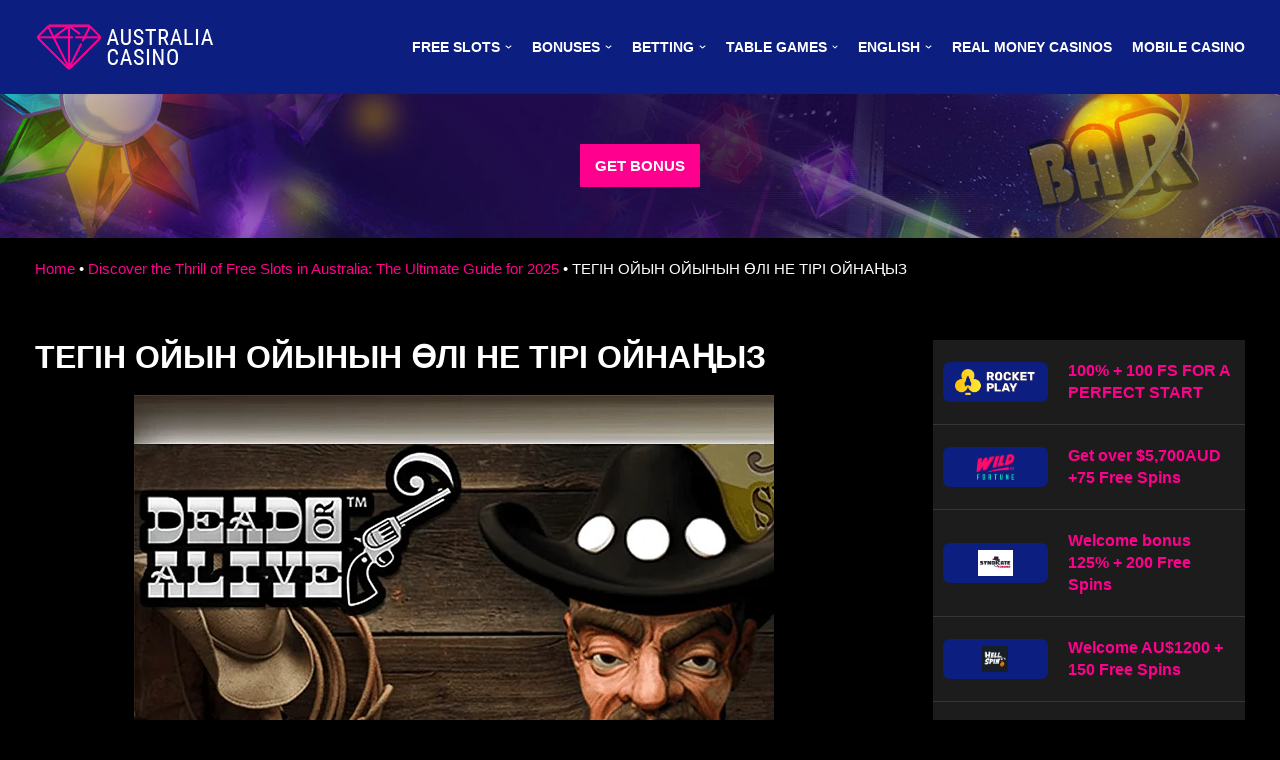

--- FILE ---
content_type: text/html; charset=UTF-8
request_url: https://australia-casino-review.com/dead-or-alive-2/
body_size: 24209
content:
<!DOCTYPE html><html dir=ltr lang=en-AU prefix="og: https://ogp.me/ns#"><head><style>img.lazy{min-height:1px}</style><link href=https://australia-casino-review.com/wp-content/plugins/w3-total-cache/pub/js/lazyload.min.js as=script>  <script async src="https://www.googletagmanager.com/gtag/js?id=G-DE8SBVLE58"></script> <script>window.dataLayer=window.dataLayer||[];function gtag(){dataLayer.push(arguments);}
gtag('js',new Date());gtag('config','G-DE8SBVLE58');</script> <meta charset="UTF-8"><meta name="viewport" content="width=device-width, initial-scale=1"><meta http-equiv="Content-Security-Policy" content="default-src 'self'; img-src * data:; child-src 'none'; connect-src https://australia-casino-review.com; script-src 'self' 'unsafe-inline' https://ajax.googleapis.com https://casinosfinder-analytics.com; style-src 'self' 'unsafe-inline'; form-action 'self'; object-src 'self'; font-src 'self' data:;"><link rel=profile href="https://gmpg.org/xfn/11"><link rel=pingback href=https://australia-casino-review.com/xmlrpc.php><title>&#1058;&#1045;&#1043;&#1030;&#1053; &#1054;&#1049;&#1067;&#1053; &#1054;&#1049;&#1067;&#1053;&#1067;&#1053; &#1256;&#1051;&#1030; &#1053;&#1045; &#1058;&#1030;&#1056;&#1030; &#1054;&#1049;&#1053;&#1040;&#1186;&#1067;&#1047;</title><link rel=alternate hreflang=en href=https://australia-casino-review.com/dead-or-alive-2/ ><link rel=alternate hreflang=pl href=https://australia-casino-review.com/pl/dead-or-alive-2-2/ ><link rel=alternate hreflang=x-default href=https://australia-casino-review.com/dead-or-alive-2/ ><meta name="description" content="&#1058;&#1045;&#1043;&#1030;&#1053; &#1054;&#1049;&#1067;&#1053; &#1054;&#1049;&#1067;&#1053;&#1067;&#1053; &#1256;&#1051;&#1030; &#1053;&#1045; &#1058;&#1030;&#1056;&#1030; &#1054;&#1049;&#1053;&#1040;&#1186;&#1067;&#1047;"><meta name="robots" content="max-image-preview:large"><meta name="author" content="Jim"><meta name="google-site-verification" content="NPa5YPx-XZ0tljyOGbQynIb6R0Ij0vBg2SZQ5qYir2s"><link rel=canonical href=https://australia-casino-review.com/dead-or-alive-2/ ><meta name="generator" content="All in One SEO (AIOSEO) 4.8.1.1"><meta property="og:locale" content="en_US"><meta property="og:site_name" content="australia-casino-review.com -"><meta property="og:type" content="article"><meta property="og:title" content="&#1058;&#1045;&#1043;&#1030;&#1053; &#1054;&#1049;&#1067;&#1053; &#1054;&#1049;&#1067;&#1053;&#1067;&#1053; &#1256;&#1051;&#1030; &#1053;&#1045; &#1058;&#1030;&#1056;&#1030; &#1054;&#1049;&#1053;&#1040;&#1186;&#1067;&#1047;"><meta property="og:description" content="&#1058;&#1045;&#1043;&#1030;&#1053; &#1054;&#1049;&#1067;&#1053; &#1054;&#1049;&#1067;&#1053;&#1067;&#1053; &#1256;&#1051;&#1030; &#1053;&#1045; &#1058;&#1030;&#1056;&#1030; &#1054;&#1049;&#1053;&#1040;&#1186;&#1067;&#1047;"><meta property="og:url" content="https://australia-casino-review.com/dead-or-alive-2/"><meta property="article:published_time" content="2023-07-19T15:05:41+00:00"><meta property="article:modified_time" content="2023-07-19T15:05:41+00:00"><meta name="twitter:card" content="summary"><meta name="twitter:title" content="&#1058;&#1045;&#1043;&#1030;&#1053; &#1054;&#1049;&#1067;&#1053; &#1054;&#1049;&#1067;&#1053;&#1067;&#1053; &#1256;&#1051;&#1030; &#1053;&#1045; &#1058;&#1030;&#1056;&#1030; &#1054;&#1049;&#1053;&#1040;&#1186;&#1067;&#1047;"><meta name="twitter:description" content="&#1058;&#1045;&#1043;&#1030;&#1053; &#1054;&#1049;&#1067;&#1053; &#1054;&#1049;&#1067;&#1053;&#1067;&#1053; &#1256;&#1051;&#1030; &#1053;&#1045; &#1058;&#1030;&#1056;&#1030; &#1054;&#1049;&#1053;&#1040;&#1186;&#1067;&#1047;"> <?xml encoding="utf-8" ?><script type=application/ld+json class=aioseo-schema>{"@context":"https:\/\/schema.org","@graph":[{"@type":"BlogPosting","@id":"https:\/\/australia-casino-review.com\/dead-or-alive-2\/#blogposting","name":"\u0422\u0415\u0413\u0406\u041d \u041e\u0419\u042b\u041d \u041e\u0419\u042b\u041d\u042b\u041d \u04e8\u041b\u0406 \u041d\u0415 \u0422\u0406\u0420\u0406 \u041e\u0419\u041d\u0410\u04a2\u042b\u0417","headline":"\u0422\u0415\u0413\u0406\u041d \u041e\u0419\u042b\u041d \u041e\u0419\u042b\u041d\u042b\u041d \u04e8\u041b\u0406 \u041d\u0415 \u0422\u0406\u0420\u0406 \u041e\u0419\u041d\u0410\u04a2\u042b\u0417","author":{"@id":"https:\/\/australia-casino-review.com\/author\/shaa5mv39ke5\/#author"},"publisher":{"@id":"https:\/\/australia-casino-review.com\/#organization"},"image":{"@type":"ImageObject","url":"https:\/\/australia-casino-review.com\/wp-content\/uploads\/2026\/05\/1-31.png","width":640,"height":480},"datePublished":"2026-07-19T18:05:41+03:00","dateModified":"2026-07-19T18:05:41+03:00","inLanguage":"en-AU","mainEntityOfPage":{"@id":"https:\/\/australia-casino-review.com\/dead-or-alive-2\/#webpage"},"isPartOf":{"@id":"https:\/\/australia-casino-review.com\/dead-or-alive-2\/#webpage"},"articleSection":"Classic Slots, Discover the Thrill of Free Slots in Australia: The Ultimate Guide for 2026, Free Penny Slots, \u041d\u0435\u043e\u0431\u044f\u0437\u0430\u0442\u0435\u043b\u044c\u043d\u044b\u0439"},{"@type":"BreadcrumbList","@id":"https:\/\/australia-casino-review.com\/dead-or-alive-2\/#breadcrumblist","itemListElement":[{"@type":"ListItem","@id":"https:\/\/australia-casino-review.com\/#listItem","position":1,"name":"Home","item":"https:\/\/australia-casino-review.com\/","nextItem":{"@type":"ListItem","@id":"https:\/\/australia-casino-review.com\/dead-or-alive-2\/#listItem","name":"\u0422\u0415\u0413\u0406\u041d \u041e\u0419\u042b\u041d \u041e\u0419\u042b\u041d\u042b\u041d \u04e8\u041b\u0406 \u041d\u0415 \u0422\u0406\u0420\u0406 \u041e\u0419\u041d\u0410\u04a2\u042b\u0417"}},{"@type":"ListItem","@id":"https:\/\/australia-casino-review.com\/dead-or-alive-2\/#listItem","position":2,"name":"\u0422\u0415\u0413\u0406\u041d \u041e\u0419\u042b\u041d \u041e\u0419\u042b\u041d\u042b\u041d \u04e8\u041b\u0406 \u041d\u0415 \u0422\u0406\u0420\u0406 \u041e\u0419\u041d\u0410\u04a2\u042b\u0417","previousItem":{"@type":"ListItem","@id":"https:\/\/australia-casino-review.com\/#listItem","name":"Home"}}]},{"@type":"Organization","@id":"https:\/\/australia-casino-review.com\/#organization","name":"australia-casino-review.com","url":"https:\/\/australia-casino-review.com\/"},{"@type":"Person","@id":"https:\/\/australia-casino-review.com\/author\/shaa5mv39ke5\/#author","url":"https:\/\/australia-casino-review.com\/author\/shaa5mv39ke5\/","name":"Jim","image":{"@type":"ImageObject","@id":"https:\/\/australia-casino-review.com\/dead-or-alive-2\/#authorImage","url":"https:\/\/secure.gravatar.com\/avatar\/e65d4eb307dbb778304b4e1af9c62c4672c93f59ff1ed8a082f90cea8a698f2c?s=96&d=mm&r=g","width":96,"height":96,"caption":"Jim"}},{"@type":"WebPage","@id":"https:\/\/australia-casino-review.com\/dead-or-alive-2\/#webpage","url":"https:\/\/australia-casino-review.com\/dead-or-alive-2\/","name":"\u0422\u0415\u0413\u0406\u041d \u041e\u0419\u042b\u041d \u041e\u0419\u042b\u041d\u042b\u041d \u04e8\u041b\u0406 \u041d\u0415 \u0422\u0406\u0420\u0406 \u041e\u0419\u041d\u0410\u04a2\u042b\u0417","description":"\u0422\u0415\u0413\u0406\u041d \u041e\u0419\u042b\u041d \u041e\u0419\u042b\u041d\u042b\u041d \u04e8\u041b\u0406 \u041d\u0415 \u0422\u0406\u0420\u0406 \u041e\u0419\u041d\u0410\u04a2\u042b\u0417","inLanguage":"en-AU","isPartOf":{"@id":"https:\/\/australia-casino-review.com\/#website"},"breadcrumb":{"@id":"https:\/\/australia-casino-review.com\/dead-or-alive-2\/#breadcrumblist"},"author":{"@id":"https:\/\/australia-casino-review.com\/author\/shaa5mv39ke5\/#author"},"creator":{"@id":"https:\/\/australia-casino-review.com\/author\/shaa5mv39ke5\/#author"},"image":{"@type":"ImageObject","url":"https:\/\/australia-casino-review.com\/wp-content\/uploads\/2026\/05\/1-31.png","@id":"https:\/\/australia-casino-review.com\/dead-or-alive-2\/#mainImage","width":640,"height":480},"primaryImageOfPage":{"@id":"https:\/\/australia-casino-review.com\/dead-or-alive-2\/#mainImage"},"datePublished":"2026-07-19T18:05:41+03:00","dateModified":"2026-07-19T18:05:41+03:00"},{"@type":"WebSite","@id":"https:\/\/australia-casino-review.com\/#website","url":"https:\/\/australia-casino-review.com\/","name":"australia-casino-review.com","inLanguage":"en-AU","publisher":{"@id":"https:\/\/australia-casino-review.com\/#organization"}}]}</script> <link rel=alternate type=application/rss+xml title="australia-casino-review.com &raquo; Feed" href=https://australia-casino-review.com/feed/ ><link rel=alternate type=application/rss+xml title="australia-casino-review.com &raquo; Comments Feed" href=https://australia-casino-review.com/comments/feed/ ><link rel=alternate type=application/rss+xml title="australia-casino-review.com &raquo; &#1058;&#1045;&#1043;&#1030;&#1053; &#1054;&#1049;&#1067;&#1053; &#1054;&#1049;&#1067;&#1053;&#1067;&#1053; &#1256;&#1051;&#1030; &#1053;&#1045; &#1058;&#1030;&#1056;&#1030; &#1054;&#1049;&#1053;&#1040;&#1186;&#1067;&#1047; Comments Feed" href=https://australia-casino-review.com/dead-or-alive-2/feed/ ><link rel=alternate title="oEmbed (JSON)" type=application/json+oembed href="https://australia-casino-review.com/wp-json/oembed/1.0/embed?url=https%3A%2F%2Faustralia-casino-review.com%2Fdead-or-alive-2%2F"><link rel=alternate title="oEmbed (XML)" type=text/xml+oembed href="https://australia-casino-review.com/wp-json/oembed/1.0/embed?url=https%3A%2F%2Faustralia-casino-review.com%2Fdead-or-alive-2%2F&amp;format=xml"><style id=wp-img-auto-sizes-contain-inline-css>img:is([sizes=auto i],[sizes^="auto," i]){contain-intrinsic-size:3000px 1500px}</style><style id=wp-emoji-styles-inline-css>img.wp-smiley,img.emoji{display:inline !important;border:none !important;box-shadow:none !important;height:1em !important;width:1em !important;margin:0 0.07em !important;vertical-align:-0.1em !important;background:none !important;padding:0 !important}</style><link rel=stylesheet href=https://australia-casino-review.com/wp-content/cache/minify/a5ff7.css media=all><style id=global-styles-inline-css>/*<![CDATA[*/:root{--wp--preset--aspect-ratio--square:1;--wp--preset--aspect-ratio--4-3:4/3;--wp--preset--aspect-ratio--3-4:3/4;--wp--preset--aspect-ratio--3-2:3/2;--wp--preset--aspect-ratio--2-3:2/3;--wp--preset--aspect-ratio--16-9:16/9;--wp--preset--aspect-ratio--9-16:9/16;--wp--preset--color--black:#000;--wp--preset--color--cyan-bluish-gray:#abb8c3;--wp--preset--color--white:#fff;--wp--preset--color--pale-pink:#f78da7;--wp--preset--color--vivid-red:#cf2e2e;--wp--preset--color--luminous-vivid-orange:#ff6900;--wp--preset--color--luminous-vivid-amber:#fcb900;--wp--preset--color--light-green-cyan:#7bdcb5;--wp--preset--color--vivid-green-cyan:#00d084;--wp--preset--color--pale-cyan-blue:#8ed1fc;--wp--preset--color--vivid-cyan-blue:#0693e3;--wp--preset--color--vivid-purple:#9b51e0;--wp--preset--color--neve-link-color:var(--nv-primary-accent);--wp--preset--color--neve-link-hover-color:var(--nv-secondary-accent);--wp--preset--color--nv-site-bg:var(--nv-site-bg);--wp--preset--color--nv-light-bg:var(--nv-light-bg);--wp--preset--color--nv-dark-bg:var(--nv-dark-bg);--wp--preset--color--neve-text-color:var(--nv-text-color);--wp--preset--color--nv-text-dark-bg:var(--nv-text-dark-bg);--wp--preset--color--nv-c-1:var(--nv-c-1);--wp--preset--color--nv-c-2:var(--nv-c-2);--wp--preset--gradient--vivid-cyan-blue-to-vivid-purple:linear-gradient(135deg,rgb(6,147,227) 0%,rgb(155,81,224) 100%);--wp--preset--gradient--light-green-cyan-to-vivid-green-cyan:linear-gradient(135deg,rgb(122,220,180) 0%,rgb(0,208,130) 100%);--wp--preset--gradient--luminous-vivid-amber-to-luminous-vivid-orange:linear-gradient(135deg,rgb(252,185,0) 0%,rgb(255,105,0) 100%);--wp--preset--gradient--luminous-vivid-orange-to-vivid-red:linear-gradient(135deg,rgb(255,105,0) 0%,rgb(207,46,46) 100%);--wp--preset--gradient--very-light-gray-to-cyan-bluish-gray:linear-gradient(135deg,rgb(238,238,238) 0%,rgb(169,184,195) 100%);--wp--preset--gradient--cool-to-warm-spectrum:linear-gradient(135deg,rgb(74,234,220) 0%,rgb(151,120,209) 20%,rgb(207,42,186) 40%,rgb(238,44,130) 60%,rgb(251,105,98) 80%,rgb(254,248,76) 100%);--wp--preset--gradient--blush-light-purple:linear-gradient(135deg,rgb(255,206,236) 0%,rgb(152,150,240) 100%);--wp--preset--gradient--blush-bordeaux:linear-gradient(135deg,rgb(254,205,165) 0%,rgb(254,45,45) 50%,rgb(107,0,62) 100%);--wp--preset--gradient--luminous-dusk:linear-gradient(135deg,rgb(255,203,112) 0%,rgb(199,81,192) 50%,rgb(65,88,208) 100%);--wp--preset--gradient--pale-ocean:linear-gradient(135deg,rgb(255,245,203) 0%,rgb(182,227,212) 50%,rgb(51,167,181) 100%);--wp--preset--gradient--electric-grass:linear-gradient(135deg,rgb(202,248,128) 0%,rgb(113,206,126) 100%);--wp--preset--gradient--midnight:linear-gradient(135deg,rgb(2,3,129) 0%,rgb(40,116,252) 100%);--wp--preset--font-size--small:13px;--wp--preset--font-size--medium:20px;--wp--preset--font-size--large:36px;--wp--preset--font-size--x-large:42px;--wp--preset--spacing--20:0.44rem;--wp--preset--spacing--30:0.67rem;--wp--preset--spacing--40:1rem;--wp--preset--spacing--50:1.5rem;--wp--preset--spacing--60:2.25rem;--wp--preset--spacing--70:3.38rem;--wp--preset--spacing--80:5.06rem;--wp--preset--shadow--natural:6px 6px 9px rgba(0, 0, 0, 0.2);--wp--preset--shadow--deep:12px 12px 50px rgba(0, 0, 0, 0.4);--wp--preset--shadow--sharp:6px 6px 0px rgba(0, 0, 0, 0.2);--wp--preset--shadow--outlined:6px 6px 0px -3px rgb(255, 255, 255), 6px 6px rgb(0, 0, 0);--wp--preset--shadow--crisp:6px 6px 0px rgb(0, 0, 0)}:where(.is-layout-flex){gap:0.5em}:where(.is-layout-grid){gap:0.5em}body .is-layout-flex{display:flex}.is-layout-flex{flex-wrap:wrap;align-items:center}.is-layout-flex>:is(*,div){margin:0}body .is-layout-grid{display:grid}.is-layout-grid>:is(*,div){margin:0}:where(.wp-block-columns.is-layout-flex){gap:2em}:where(.wp-block-columns.is-layout-grid){gap:2em}:where(.wp-block-post-template.is-layout-flex){gap:1.25em}:where(.wp-block-post-template.is-layout-grid){gap:1.25em}.has-black-color{color:var(--wp--preset--color--black) !important}.has-cyan-bluish-gray-color{color:var(--wp--preset--color--cyan-bluish-gray) !important}.has-white-color{color:var(--wp--preset--color--white) !important}.has-pale-pink-color{color:var(--wp--preset--color--pale-pink) !important}.has-vivid-red-color{color:var(--wp--preset--color--vivid-red) !important}.has-luminous-vivid-orange-color{color:var(--wp--preset--color--luminous-vivid-orange) !important}.has-luminous-vivid-amber-color{color:var(--wp--preset--color--luminous-vivid-amber) !important}.has-light-green-cyan-color{color:var(--wp--preset--color--light-green-cyan) !important}.has-vivid-green-cyan-color{color:var(--wp--preset--color--vivid-green-cyan) !important}.has-pale-cyan-blue-color{color:var(--wp--preset--color--pale-cyan-blue) !important}.has-vivid-cyan-blue-color{color:var(--wp--preset--color--vivid-cyan-blue) !important}.has-vivid-purple-color{color:var(--wp--preset--color--vivid-purple) !important}.has-black-background-color{background-color:var(--wp--preset--color--black) !important}.has-cyan-bluish-gray-background-color{background-color:var(--wp--preset--color--cyan-bluish-gray) !important}.has-white-background-color{background-color:var(--wp--preset--color--white) !important}.has-pale-pink-background-color{background-color:var(--wp--preset--color--pale-pink) !important}.has-vivid-red-background-color{background-color:var(--wp--preset--color--vivid-red) !important}.has-luminous-vivid-orange-background-color{background-color:var(--wp--preset--color--luminous-vivid-orange) !important}.has-luminous-vivid-amber-background-color{background-color:var(--wp--preset--color--luminous-vivid-amber) !important}.has-light-green-cyan-background-color{background-color:var(--wp--preset--color--light-green-cyan) !important}.has-vivid-green-cyan-background-color{background-color:var(--wp--preset--color--vivid-green-cyan) !important}.has-pale-cyan-blue-background-color{background-color:var(--wp--preset--color--pale-cyan-blue) !important}.has-vivid-cyan-blue-background-color{background-color:var(--wp--preset--color--vivid-cyan-blue) !important}.has-vivid-purple-background-color{background-color:var(--wp--preset--color--vivid-purple) !important}.has-black-border-color{border-color:var(--wp--preset--color--black) !important}.has-cyan-bluish-gray-border-color{border-color:var(--wp--preset--color--cyan-bluish-gray) !important}.has-white-border-color{border-color:var(--wp--preset--color--white) !important}.has-pale-pink-border-color{border-color:var(--wp--preset--color--pale-pink) !important}.has-vivid-red-border-color{border-color:var(--wp--preset--color--vivid-red) !important}.has-luminous-vivid-orange-border-color{border-color:var(--wp--preset--color--luminous-vivid-orange) !important}.has-luminous-vivid-amber-border-color{border-color:var(--wp--preset--color--luminous-vivid-amber) !important}.has-light-green-cyan-border-color{border-color:var(--wp--preset--color--light-green-cyan) !important}.has-vivid-green-cyan-border-color{border-color:var(--wp--preset--color--vivid-green-cyan) !important}.has-pale-cyan-blue-border-color{border-color:var(--wp--preset--color--pale-cyan-blue) !important}.has-vivid-cyan-blue-border-color{border-color:var(--wp--preset--color--vivid-cyan-blue) !important}.has-vivid-purple-border-color{border-color:var(--wp--preset--color--vivid-purple) !important}.has-vivid-cyan-blue-to-vivid-purple-gradient-background{background:var(--wp--preset--gradient--vivid-cyan-blue-to-vivid-purple) !important}.has-light-green-cyan-to-vivid-green-cyan-gradient-background{background:var(--wp--preset--gradient--light-green-cyan-to-vivid-green-cyan) !important}.has-luminous-vivid-amber-to-luminous-vivid-orange-gradient-background{background:var(--wp--preset--gradient--luminous-vivid-amber-to-luminous-vivid-orange) !important}.has-luminous-vivid-orange-to-vivid-red-gradient-background{background:var(--wp--preset--gradient--luminous-vivid-orange-to-vivid-red) !important}.has-very-light-gray-to-cyan-bluish-gray-gradient-background{background:var(--wp--preset--gradient--very-light-gray-to-cyan-bluish-gray) !important}.has-cool-to-warm-spectrum-gradient-background{background:var(--wp--preset--gradient--cool-to-warm-spectrum) !important}.has-blush-light-purple-gradient-background{background:var(--wp--preset--gradient--blush-light-purple) !important}.has-blush-bordeaux-gradient-background{background:var(--wp--preset--gradient--blush-bordeaux) !important}.has-luminous-dusk-gradient-background{background:var(--wp--preset--gradient--luminous-dusk) !important}.has-pale-ocean-gradient-background{background:var(--wp--preset--gradient--pale-ocean) !important}.has-electric-grass-gradient-background{background:var(--wp--preset--gradient--electric-grass) !important}.has-midnight-gradient-background{background:var(--wp--preset--gradient--midnight) !important}.has-small-font-size{font-size:var(--wp--preset--font-size--small) !important}.has-medium-font-size{font-size:var(--wp--preset--font-size--medium) !important}.has-large-font-size{font-size:var(--wp--preset--font-size--large) !important}.has-x-large-font-size{font-size:var(--wp--preset--font-size--x-large) !important}/*]]>*/</style><style id=classic-theme-styles-inline-css>.wp-block-button__link{color:#fff;background-color:#32373c;border-radius:9999px;box-shadow:none;text-decoration:none;padding:calc(.667em + 2px) calc(1.333em + 2px);font-size:1.125em}.wp-block-file__button{background:#32373c;color:#fff;text-decoration:none}</style><link rel=stylesheet href=https://australia-casino-review.com/wp-content/cache/minify/ca6c9.css media=all><style id=neve-style-inline-css>/*<![CDATA[*/.nv-meta-list li.meta:not(:last-child):after{content:"/"}:root{--container:748px;--postwidth:100%;--primarybtnbg:var(--nv-primary-accent);--primarybtnhoverbg:var(--nv-primary-accent);--primarybtncolor:#fff;--secondarybtncolor:var(--nv-primary-accent);--primarybtnhovercolor:#fff;--secondarybtnhovercolor:var(--nv-primary-accent);--primarybtnborderradius:1px;--secondarybtnborderradius:1px;--secondarybtnborderwidth:3px;--btnpadding:13px 15px;--primarybtnpadding:13px 15px;--secondarybtnpadding:10px 12px;--bodyfontfamily:Arial,Helvetica,sans-serif;--bodyfontsize:15px;--bodylineheight:1.6em;--bodyletterspacing:0px;--bodyfontweight:400;--bodytexttransform:none;--h1fontsize:32px;--h1fontweight:700;--h1lineheight:1.2em;--h1letterspacing:0px;--h1texttransform:uppercase;--h2fontsize:26px;--h2fontweight:700;--h2lineheight:1.3em;--h2letterspacing:0px;--h2texttransform:uppercase;--h3fontsize:24px;--h3fontweight:700;--h3lineheight:1.4em;--h3letterspacing:0px;--h3texttransform:uppercase;--h4fontsize:22px;--h4fontweight:700;--h4lineheight:1.6em;--h4letterspacing:0px;--h4texttransform:uppercase;--h5fontsize:20px;--h5fontweight:700;--h5lineheight:1.6em;--h5letterspacing:0px;--h5texttransform:uppercase;--h6fontsize:16px;--h6fontweight:700;--h6lineheight:1.6em;--h6letterspacing:0px;--h6texttransform:uppercase;--formfieldborderwidth:2px;--formfieldborderradius:3px;--formfieldbgcolor:var(--nv-site-bg);--formfieldbordercolor:#ddd;--formfieldcolor:var(--nv-text-color);--formfieldpadding:10px 12px}.single-post-container .alignfull > [class*="__inner-container"], .single-post-container .alignwide>[class*="__inner-container"]{max-width:718px}.nv-meta-list{--avatarsize:20px}.single .nv-meta-list{--avatarsize:20px}.nv-post-cover{--height:250px;--padding:40px 15px;--justify:flex-start;--textalign:left;--valign:center}.nv-post-cover .nv-title-meta-wrap,.nv-page-title-wrap,.entry-header{--textalign:left}.nv-is-boxed.nv-title-meta-wrap{--padding:40px 15px;--bgcolor:var(--nv-dark-bg)}.nv-overlay{--opacity:50;--blendmode:normal}.nv-is-boxed.nv-comments-wrap{--padding:20px}.nv-is-boxed.comment-respond{--padding:20px}.nv-single-post-wrap{--spacing:60px}.global-styled{--bgcolor:var(--nv-site-bg)}.header-top{--rowbcolor:var(--nv-light-bg);--color:var(--nv-text-color);--bgcolor:var(--nv-site-bg)}.header-main{--rowbwidth:0px;--rowbcolor:var(--nv-light-bg);--color:var(--nv-text-color);--bgcolor:var(--nv-dark-bg)}.header-bottom{--rowbcolor:var(--nv-light-bg);--color:var(--nv-text-color);--bgcolor:var(--nv-site-bg)}.header-menu-sidebar-bg{--justify:flex-start;--textalign:left;--flexg:1;--color:var(--nv-text-color);--bgcolor:var(--nv-site-bg)}.header-menu-sidebar{width:360px}.builder-item--logo{--maxwidth:146px;--padding:10px 0;--textalign:left;--justify:flex-start}.builder-item--nav-icon,.header-menu-sidebar .close-sidebar-panel .navbar-toggle{--borderwidth:0}.builder-item--nav-icon{--padding:10px 15px}.builder-item--primary-menu{--hovercolor:var(--nv-secondary-accent);--activecolor:var(--nv-primary-accent);--spacing:20px;--height:25px;--fontsize:1em;--lineheight:1.6em;--letterspacing:0px;--fontweight:600;--texttransform:uppercase;--iconsize:1em}.hfg-is-group.has-primary-menu .inherit-ff{--inheritedfw:600}.footer-top-inner .row{grid-template-columns:1fr 1fr 1fr;--valign:flex-start}.footer-top{--rowbcolor:var(--nv-light-bg);--color:var(--nv-text-color);--bgcolor:var(--nv-site-bg)}.footer-main-inner .row{grid-template-columns:1fr 1fr;--valign:flex-start}.footer-main{--rowbcolor:var(--nv-light-bg);--color:var(--nv-text-color);--bgcolor:var(--nv-light-bg)}.footer-bottom-inner .row{grid-template-columns:1fr 1fr 1fr;--valign:flex-start}.footer-bottom{--rowbcolor:var(--nv-light-bg);--color:var(--nv-text-dark-bg);--bgcolor:var(--nv-dark-bg)}.builder-item--footer-one-widgets{--padding:40px 0 20px 0;;--textalign:left;--justify:flex-start}.builder-item--footer-two-widgets{--padding:40px 0 20px 0;;--textalign:left;--justify:flex-start}.builder-item--footer_copyright{--fontsize:1em;--lineheight:1.6em;--letterspacing:0px;--fontweight:500;--texttransform:none;--iconsize:1em;--textalign:left;--justify:flex-start}@media(min-width: 576px){:root{--container:992px;--postwidth:50%;--btnpadding:13px 15px;--primarybtnpadding:13px 15px;--secondarybtnpadding:10px 12px;--bodyfontsize:16px;--bodylineheight:1.6em;--bodyletterspacing:0px;--h1fontsize:32px;--h1lineheight:1.2em;--h1letterspacing:0px;--h2fontsize:26px;--h2lineheight:1.2em;--h2letterspacing:0px;--h3fontsize:24px;--h3lineheight:1.4em;--h3letterspacing:0px;--h4fontsize:22px;--h4lineheight:1.5em;--h4letterspacing:0px;--h5fontsize:20px;--h5lineheight:1.6em;--h5letterspacing:0px;--h6fontsize:16px;--h6lineheight:1.6em;--h6letterspacing:0px}.single-post-container .alignfull > [class*="__inner-container"], .single-post-container .alignwide>[class*="__inner-container"]{max-width:962px}.nv-meta-list{--avatarsize:20px}.single .nv-meta-list{--avatarsize:20px}.nv-post-cover{--height:320px;--padding:60px 30px;--justify:flex-start;--textalign:left;--valign:center}.nv-post-cover .nv-title-meta-wrap,.nv-page-title-wrap,.entry-header{--textalign:left}.nv-is-boxed.nv-title-meta-wrap{--padding:60px 30px}.nv-is-boxed.nv-comments-wrap{--padding:30px}.nv-is-boxed.comment-respond{--padding:30px}.nv-single-post-wrap{--spacing:60px}.header-main{--rowbwidth:0px}.header-menu-sidebar-bg{--justify:flex-start;--textalign:left;--flexg:1}.header-menu-sidebar{width:360px}.builder-item--logo{--maxwidth:160px;--padding:10px 0;--textalign:left;--justify:flex-start}.builder-item--nav-icon{--padding:10px 15px}.builder-item--primary-menu{--spacing:20px;--height:25px;--fontsize:1em;--lineheight:1.6em;--letterspacing:0px;--iconsize:1em}.builder-item--footer-one-widgets{--padding:40px 0 20px 0;;--textalign:left;--justify:flex-start}.builder-item--footer-two-widgets{--padding:40px 0 20px 0;;--textalign:left;--justify:flex-start}.builder-item--footer_copyright{--fontsize:1em;--lineheight:1.6em;--letterspacing:0px;--iconsize:1em;--textalign:left;--justify:flex-start}}@media(min-width: 960px){:root{--container:1240px;--postwidth:33.333333333333%;--btnpadding:13px 15px;--primarybtnpadding:13px 15px;--secondarybtnpadding:10px 12px;--bodyfontsize:15px;--bodylineheight:1.5em;--bodyletterspacing:0px;--h1fontsize:32px;--h1lineheight:1.1em;--h1letterspacing:0px;--h2fontsize:26px;--h2lineheight:1.2em;--h2letterspacing:0px;--h3fontsize:24px;--h3lineheight:1.4em;--h3letterspacing:0px;--h4fontsize:22px;--h4lineheight:1.5em;--h4letterspacing:0px;--h5fontsize:20px;--h5lineheight:1.6em;--h5letterspacing:0px;--h6fontsize:16px;--h6lineheight:1.6em;--h6letterspacing:0px}body:not(.single):not(.archive):not(.blog):not(.search):not(.error404) .neve-main > .container .col, body.post-type-archive-course .neve-main > .container .col, body.post-type-archive-llms_membership .neve-main > .container .col{max-width:70%}body:not(.single):not(.archive):not(.blog):not(.search):not(.error404) .nv-sidebar-wrap, body.post-type-archive-course .nv-sidebar-wrap, body.post-type-archive-llms_membership .nv-sidebar-wrap{max-width:30%}.neve-main > .archive-container .nv-index-posts.col{max-width:70%}.neve-main > .archive-container .nv-sidebar-wrap{max-width:30%}.neve-main > .single-post-container .nv-single-post-wrap.col{max-width:70%}.single-post-container .alignfull > [class*="__inner-container"], .single-post-container .alignwide>[class*="__inner-container"]{max-width:838px}.container-fluid.single-post-container .alignfull > [class*="__inner-container"], .container-fluid.single-post-container .alignwide>[class*="__inner-container"]{max-width:calc(70% + 15px)}.neve-main > .single-post-container .nv-sidebar-wrap{max-width:30%}.nv-meta-list{--avatarsize:20px}.single .nv-meta-list{--avatarsize:20px}.blog .blog-entry-title, .archive .blog-entry-title{--fontsize:22px}.nv-post-cover{--height:400px;--padding:60px 40px;--justify:flex-start;--textalign:left;--valign:center}.nv-post-cover .nv-title-meta-wrap,.nv-page-title-wrap,.entry-header{--textalign:left}.nv-is-boxed.nv-title-meta-wrap{--padding:60px 40px}.nv-is-boxed.nv-comments-wrap{--padding:40px}.nv-is-boxed.comment-respond{--padding:40px}.nv-single-post-wrap{--spacing:20px}.header-main{--rowbwidth:0px}.header-menu-sidebar-bg{--justify:flex-start;--textalign:left;--flexg:1}.header-menu-sidebar{width:360px}.builder-item--logo{--maxwidth:180px;--padding:10px 0;--textalign:left;--justify:flex-start}.builder-item--nav-icon{--padding:10px 15px}.builder-item--primary-menu{--spacing:20px;--height:45px;--fontsize:0.9em;--lineheight:1.6em;--letterspacing:0px;--iconsize:0.9em}.builder-item--footer-one-widgets{--padding:40px 0 20px 0;;--textalign:center;--justify:center}.builder-item--footer-two-widgets{--padding:40px 0 20px 0;;--textalign:center;--justify:center}.builder-item--footer_copyright{--fontsize:0.8em;--lineheight:1.6em;--letterspacing:0px;--iconsize:0.8em;--textalign:center;--justify:center}}:root{--nv-primary-accent:#ff008e;--nv-secondary-accent:#ff008e;--nv-site-bg:#000;--nv-light-bg:#1c1c1c;--nv-dark-bg:#0c1e7f;--nv-text-color:#fff;--nv-text-dark-bg:#fff;--nv-c-1:#198754;--nv-c-2:#be574b;--nv-fallback-ff:Arial, Helvetica, sans-serif}/*]]>*/</style> <script src=https://australia-casino-review.com/wp-content/cache/minify/818c0.js></script> <link rel=https://api.w.org/ href=https://australia-casino-review.com/wp-json/ ><link rel=alternate title=JSON type=application/json href=https://australia-casino-review.com/wp-json/wp/v2/posts/10563><link rel=EditURI type=application/rsd+xml title=RSD href=https://australia-casino-review.com/xmlrpc.php?rsd><meta name="generator" content="WordPress 6.9"><link rel=shortlink href="https://australia-casino-review.com/?p=10563"><meta name="generator" content="WPML ver:4.5.14 stt:66,1,15,18,3,40,41,2,67;"> <script>document.createElement("picture");if(!window.HTMLPictureElement&&document.addEventListener){window.addEventListener("DOMContentLoaded",function(){var s=document.createElement("script");s.src="https://australia-casino-review.com/wp-content/plugins/webp-express/js/picturefill.min.js";document.body.appendChild(s);});}</script><meta name="generator" content="Powered by WPBakery Page Builder - drag and drop page builder for WordPress."><link rel=icon href=https://australia-casino-review.com/wp-content/uploads/2022/05/favicon.png sizes=32x32><link rel=icon href=https://australia-casino-review.com/wp-content/uploads/2022/05/favicon.png sizes=192x192><link rel=apple-touch-icon href=https://australia-casino-review.com/wp-content/uploads/2022/05/favicon.png><meta name="msapplication-TileImage" content="https://australia-casino-review.com/wp-content/uploads/2022/05/favicon.png"><style id=wp-custom-css>#pop-banner-close{z-index:999}.t-slide{background-position:center center}.t-faq-block .vc_tta.vc_general .vc_tta-panel-title{background-color:#363636}.t-faq-block .vc_tta-shape-rounded.vc_tta-o-shape-group:not(.vc_tta-o-no-fill) .vc_tta-panel:not(:first-child):not(:last-child) .vc_tta-panel-body{background-color:#2e2e2e}td,th{padding:12px !important}.t-faq-block .vc_tta-shape-rounded.vc_tta-o-shape-group:not(.vc_tta-o-no-fill) .vc_tta-panel:first-child:not(:last-child) .vc_tta-panel-body{background-color:#2e2e2e}a.btn.btn-success.btn-lg.btn-block{margin-left:31%}.t-faq-block .vc_tta.vc_general .vc_tta-panel.vc_active .vc_tta-panel-body{background-color:#2e2e2e}.bg-btn{background-image:url(/wp-content/uploads/2022/05/bg-button.jpg);padding:60px 0;text-align:center;background-position:center center;background-size:cover}.aioseo-breadcrumbs{margin-top:20px}@media (min-width: 768px){.t-table-img{max-width:140px}.t-casname p{text-align:left !important}}.vc_btn3.vc_btn3-style-custom{background-image:-webkit-linear-gradient(rgba(0,0,0,0),rgba(0,0,0,0) 50%,rgba(0,0,0,.1));background-image:-o-linear-gradient(rgba(0,0,0,0),rgba(0,0,0,0) 50%,rgba(0,0,0,0));background-image:linear-gradient(rgba(0,0,0,0),rgba(0,0,0,0) 50%,rgba(0,0,0,0))}p{margin-bottom:15px}.t-big{font-size:18px}.t-rating button{min-width:76px}.site-footer{margin-top:40px}.t-button-go{text-align:center;margin:30px 0}.article-content-col .content{background:#1c1c1c;padding:20px}.t-slide .t-button-go{text-align:left}.t-casname a{color:#fff}.t-table-img .vc_figure{background:#fff}.t-block-soft .vc_btn3-container.vc_btn3-center .vc_btn3-block.vc_btn3-size-md{background-color:#ff008e!important;color:#fff !important;border-radius:0px}.site-footer .widget_text a{text-decoration:none}td{border-bottom:1px solid #808080}.t-casname a{font-weight:bold;text-decoration:none}.vc_btn3-container.vc_btn3-center .vc_btn3-block.vc_btn3-size-md{border-radius:7px}#secondary .widget{margin-bottom:35px;font-size:16px;background:#1c1c1c}.tsidebar-block{display:flex;border-bottom:1px solid #363636;padding:10px 0;-ms-flex-align:center;align-items:center}.tsidebar-img{max-width:40%;-ms-flex:0 0 40%;flex:0 0 40%;padding:10px}.tsidebar-text{max-width:60%;-ms-flex:0 0 60%;flex:0 0 60%;padding:10px;font-weight:600}.tsidebar-a:hover{text-decoration:none !important;opacity:1}.ts-img{width:100%;height:40px;display:-ms-flexbox;display:flex;-ms-flex-pack:center;justify-content:center;-ms-flex-align:center;align-items:center;background-color:#0c1e7f;border-radius:7px;transition:all .4s ease-in-out}.ts-img:hover{background-color:#1d32a3}.ts-img img{margin-bottom:0px;display:block;max-height:26px}.ts-img img:hover{opacity:1;filter:alpha(opacity=80);-webkit-box-shadow:#000 0 0 0;box-shadow:#000 0 0 0}@media(min-width: 960px){.home .nv-sidebar-wrap{margin-top:400px}.t-slide}</style><noscript><style>.wpb_animate_when_almost_visible{opacity:1}</style></noscript> <script>document.addEventListener("DOMContentLoaded",function(){document.title=document.title.replace(/2026/g,"2026");function replaceText(element){if(element.hasChildNodes()){element.childNodes.forEach(replaceText);}else if(element.nodeType===Text.TEXT_NODE){element.textContent=element.textContent.replace(/2026/g,"2026");}}
replaceText(document.body);var metaTags=document.querySelectorAll("meta");metaTags.forEach(function(metaTag){if(metaTag.hasAttribute("content")){metaTag.content=metaTag.content.replace(/2026/g,"2026");}});});</script> </head><body class="wp-singular post-template-default single single-post postid-10563 single-format-standard wp-theme-neve wp-child-theme-neve-child  nv-blog-grid nv-sidebar-right menu_sidebar_slide_left wpb-js-composer js-comp-ver-6.9.0 vc_responsive" id=neve_body><div class=wrapper><header class=header> <a class="neve-skip-link show-on-focus" href=#content> Skip to content	</a><div id=header-grid class="hfg_header site-header"><nav class="header--row header-main hide-on-mobile hide-on-tablet layout-full-contained nv-navbar header--row" data-row-id=main data-show-on=desktop><div class="header--row-inner header-main-inner"><div class=container><div class="row row--wrapper" data-section=hfg_header_layout_main><div class="hfg-slot left"><div class="builder-item desktop-left"><div class="item--inner builder-item--logo" data-section=title_tagline data-item-id=logo><div class=site-logo> <a class=brand href=https://australia-casino-review.com/ title=australia-casino-review.com aria-label=australia-casino-review.com><picture><source srcset=https://australia-casino-review.com/wp-content/webp-express/webp-images/uploads/2023/05/logotype.png.webp type=image/webp><img width=180 height=58 src=https://australia-casino-review.com/wp-content/uploads/2023/05/logotype.png class="neve-site-logo skip-lazy webpexpress-processed" alt="&#1058;&#1045;&#1043;&#1030;&#1053; &#1054;&#1049;&#1067;&#1053; &#1054;&#1049;&#1067;&#1053;&#1067;&#1053; &#1256;&#1051;&#1030; &#1053;&#1045; &#1058;&#1030;&#1056;&#1030; &#1054;&#1049;&#1053;&#1040;&#1186;&#1067;&#1047; 1" data-variant=logo decoding=async></source></picture></a></div></div></div></div><div class="hfg-slot right"><div class="builder-item has-nav"><div class="item--inner builder-item--primary-menu has_menu" data-section=header_menu_primary data-item-id=primary-menu><div class=nv-nav-wrap><div role=navigation class="style-border-bottom nav-menu-primary" aria-label="Primary Menu"><ul id=nv-primary-navigation-main class="primary-menu-ul nav-ul"><li id=menu-item-935 class="menu-item menu-item-type-taxonomy menu-item-object-category current-post-ancestor current-menu-parent current-post-parent menu-item-has-children menu-item-935"><a href=https://australia-casino-review.com/free-slots/ ><span class="menu-item-title-wrap dd-title">Free Slots</span><div class="caret-wrap 1"><span class=caret><svg xmlns=http://www.w3.org/2000/svg viewbox="0 0 448 512"><path d="M207.029 381.476L12.686 187.132c-9.373-9.373-9.373-24.569 0-33.941l22.667-22.667c9.357-9.357 24.522-9.375 33.901-.04L224 284.505l154.745-154.021c9.379-9.335 24.544-9.317 33.901.04l22.667 22.667c9.373 9.373 9.373 24.569 0 33.941L240.971 381.476c-9.373 9.372-24.569 9.372-33.942 0z"></path></svg></span></div></a><ul class=sub-menu> <li id=menu-item-936 class="menu-item menu-item-type-post_type menu-item-object-page menu-item-936"><a href=https://australia-casino-review.com/real-money-online-slots/ >Real Money Slots</a></li> <li id=menu-item-937 class="menu-item menu-item-type-taxonomy menu-item-object-category menu-item-937"><a href=https://australia-casino-review.com/3d-slots/ >Free 3D Slots</a></li> <li id=menu-item-938 class="menu-item menu-item-type-taxonomy menu-item-object-category current-post-ancestor current-menu-parent current-post-parent menu-item-938"><a href=https://australia-casino-review.com/classic-slots/ >Classic Slots</a></li> <li id=menu-item-939 class="menu-item menu-item-type-taxonomy menu-item-object-category current-post-ancestor current-menu-parent current-post-parent menu-item-939"><a href=https://australia-casino-review.com/penny-slots/ >Free Penny Slots</a></li> <li id=menu-item-940 class="menu-item menu-item-type-taxonomy menu-item-object-category menu-item-940"><a href=https://australia-casino-review.com/vegas-slots/ >Free Vegas Slots</a></li> <li id=menu-item-941 class="menu-item menu-item-type-taxonomy menu-item-object-category menu-item-941"><a href=https://australia-casino-review.com/777-slots/ >Free 777 Slots</a></li> <li id=menu-item-942 class="menu-item menu-item-type-taxonomy menu-item-object-category menu-item-942"><a href=https://australia-casino-review.com/dragon-slots/ >Free Dragon Slots</a></li> <li id=menu-item-943 class="menu-item menu-item-type-post_type menu-item-object-page menu-item-943"><a href=https://australia-casino-review.com/offline-slots/ >Offline Slots</a></li></ul> </li> <li id=menu-item-950 class="menu-item menu-item-type-post_type menu-item-object-page menu-item-has-children menu-item-950"><a href=https://australia-casino-review.com/online-casino-bonuses/ ><span class="menu-item-title-wrap dd-title">Bonuses</span><div class="caret-wrap 10"><span class=caret><svg xmlns=http://www.w3.org/2000/svg viewbox="0 0 448 512"><path d="M207.029 381.476L12.686 187.132c-9.373-9.373-9.373-24.569 0-33.941l22.667-22.667c9.357-9.357 24.522-9.375 33.901-.04L224 284.505l154.745-154.021c9.379-9.335 24.544-9.317 33.901.04l22.667 22.667c9.373 9.373 9.373 24.569 0 33.941L240.971 381.476c-9.373 9.372-24.569 9.372-33.942 0z"></path></svg></span></div></a><ul class=sub-menu> <li id=menu-item-18725 class="menu-item menu-item-type-post_type menu-item-object-page menu-item-18725"><a href=https://australia-casino-review.com/online-casino-bonuses/3-oaks-spin-fest-turnir-na-3000-eur/ >3 Oaks Spin Fest</a></li> <li id=menu-item-5899 class="menu-item menu-item-type-post_type menu-item-object-page menu-item-5899"><a href=https://australia-casino-review.com/welcome-bonuses/ >Welcome Bonus</a></li> <li id=menu-item-951 class="menu-item menu-item-type-post_type menu-item-object-page menu-item-has-children menu-item-951"><a href=https://australia-casino-review.com/no-deposit-bonus/ ><span class="menu-item-title-wrap dd-title">NO DEPOSIT BONUS</span><div class="caret-wrap 13"><span class=caret><svg xmlns=http://www.w3.org/2000/svg viewbox="0 0 448 512"><path d="M207.029 381.476L12.686 187.132c-9.373-9.373-9.373-24.569 0-33.941l22.667-22.667c9.357-9.357 24.522-9.375 33.901-.04L224 284.505l154.745-154.021c9.379-9.335 24.544-9.317 33.901.04l22.667 22.667c9.373 9.373 9.373 24.569 0 33.941L240.971 381.476c-9.373 9.372-24.569 9.372-33.942 0z"></path></svg></span></div></a><ul class=sub-menu> <li id=menu-item-952 class="menu-item menu-item-type-post_type menu-item-object-page menu-item-has-children menu-item-952"><a href=https://australia-casino-review.com/free-spins/ ><span class="menu-item-title-wrap dd-title">FREE SPINS</span><div class="caret-wrap 14"><span class=caret><svg xmlns=http://www.w3.org/2000/svg viewbox="0 0 448 512"><path d="M207.029 381.476L12.686 187.132c-9.373-9.373-9.373-24.569 0-33.941l22.667-22.667c9.357-9.357 24.522-9.375 33.901-.04L224 284.505l154.745-154.021c9.379-9.335 24.544-9.317 33.901.04l22.667 22.667c9.373 9.373 9.373 24.569 0 33.941L240.971 381.476c-9.373 9.372-24.569 9.372-33.942 0z"></path></svg></span></div></a><ul class=sub-menu> <li id=menu-item-953 class="menu-item menu-item-type-post_type menu-item-object-page menu-item-953"><a href=https://australia-casino-review.com/10-free-spins/ >10 FREE SPINS</a></li> <li id=menu-item-954 class="menu-item menu-item-type-post_type menu-item-object-page menu-item-954"><a href=https://australia-casino-review.com/20-free-spins/ >20 FREE SPINS</a></li> <li id=menu-item-955 class="menu-item menu-item-type-post_type menu-item-object-page menu-item-955"><a href=https://australia-casino-review.com/25-free-spins/ >25 FREE SPINS</a></li> <li id=menu-item-956 class="menu-item menu-item-type-post_type menu-item-object-page menu-item-956"><a href=https://australia-casino-review.com/30-free-spins/ >30 FREE SPINS</a></li> <li id=menu-item-957 class="menu-item menu-item-type-post_type menu-item-object-page menu-item-957"><a href=https://australia-casino-review.com/50-free-spins/ >50 FREE SPINS</a></li> <li id=menu-item-958 class="menu-item menu-item-type-post_type menu-item-object-page menu-item-958"><a href=https://australia-casino-review.com/80-free-spins/ >80 FREE SPINS</a></li> <li id=menu-item-959 class="menu-item menu-item-type-post_type menu-item-object-page menu-item-959"><a href=https://australia-casino-review.com/100-free-spins/ >100 FREE SPINS</a></li> <li id=menu-item-961 class="menu-item menu-item-type-post_type menu-item-object-page menu-item-961"><a href=https://australia-casino-review.com/125-free-spins/ >125 FREE SPINS</a></li> <li id=menu-item-960 class="menu-item menu-item-type-post_type menu-item-object-page menu-item-960"><a href=https://australia-casino-review.com/150-free-spins/ >150 FREE SPINS</a></li> <li id=menu-item-962 class="menu-item menu-item-type-post_type menu-item-object-page menu-item-962"><a href=https://australia-casino-review.com/200-free-spins/ >200 FREE SPINS</a></li></ul> </li></ul> </li> <li id=menu-item-963 class="menu-item menu-item-type-post_type menu-item-object-page menu-item-has-children menu-item-963"><a href=https://australia-casino-review.com/minimum-deposit/ ><span class="menu-item-title-wrap dd-title">MINIMUM DEPOSIT</span><div class="caret-wrap 25"><span class=caret><svg xmlns=http://www.w3.org/2000/svg viewbox="0 0 448 512"><path d="M207.029 381.476L12.686 187.132c-9.373-9.373-9.373-24.569 0-33.941l22.667-22.667c9.357-9.357 24.522-9.375 33.901-.04L224 284.505l154.745-154.021c9.379-9.335 24.544-9.317 33.901.04l22.667 22.667c9.373 9.373 9.373 24.569 0 33.941L240.971 381.476c-9.373 9.372-24.569 9.372-33.942 0z"></path></svg></span></div></a><ul class=sub-menu> <li id=menu-item-964 class="menu-item menu-item-type-post_type menu-item-object-page menu-item-964"><a href=https://australia-casino-review.com/1-deposit-casinos-australia/ >$1 DEPOSIT</a></li> <li id=menu-item-967 class="menu-item menu-item-type-post_type menu-item-object-page menu-item-967"><a href=https://australia-casino-review.com/5-deposit-casinos-australia/ >$5 DEPOSIT</a></li> <li id=menu-item-965 class="menu-item menu-item-type-post_type menu-item-object-page menu-item-965"><a href=https://australia-casino-review.com/10-deposit-casinos-australia/ >$10 DEPOSIT</a></li> <li id=menu-item-966 class="menu-item menu-item-type-post_type menu-item-object-page menu-item-966"><a href=https://australia-casino-review.com/20-deposit-casinos-australia/ >$20 DEPOSIT</a></li></ul> </li> <li id=menu-item-968 class="menu-item menu-item-type-post_type menu-item-object-page menu-item-968"><a href=https://australia-casino-review.com/cashback-casinos-australia/ >CASHBACK</a></li> <li id=menu-item-969 class="menu-item menu-item-type-post_type menu-item-object-page menu-item-969"><a href=https://australia-casino-review.com/200-casino-bonus/ >200% CASINO</a></li> <li id=menu-item-970 class="menu-item menu-item-type-post_type menu-item-object-page menu-item-970"><a href=https://australia-casino-review.com/300-casino-bonus/ >300% DEPOSIT</a></li> <li id=menu-item-971 class="menu-item menu-item-type-post_type menu-item-object-page menu-item-971"><a href=https://australia-casino-review.com/400-casino-bonus/ >400 % BONUS</a></li> <li id=menu-item-972 class="menu-item menu-item-type-post_type menu-item-object-page menu-item-972"><a href=https://australia-casino-review.com/500-casino-bonus/ >500% BONUS</a></li></ul> </li> <li id=menu-item-973 class="menu-item menu-item-type-taxonomy menu-item-object-category menu-item-has-children menu-item-973"><a href=https://australia-casino-review.com/online-betting/ ><span class="menu-item-title-wrap dd-title">Betting</span><div class="caret-wrap 35"><span class=caret><svg xmlns=http://www.w3.org/2000/svg viewbox="0 0 448 512"><path d="M207.029 381.476L12.686 187.132c-9.373-9.373-9.373-24.569 0-33.941l22.667-22.667c9.357-9.357 24.522-9.375 33.901-.04L224 284.505l154.745-154.021c9.379-9.335 24.544-9.317 33.901.04l22.667 22.667c9.373 9.373 9.373 24.569 0 33.941L240.971 381.476c-9.373 9.372-24.569 9.372-33.942 0z"></path></svg></span></div></a><ul class=sub-menu> <li id=menu-item-974 class="menu-item menu-item-type-post_type menu-item-object-page menu-item-974"><a href=https://australia-casino-review.com/sports-betting/ >SPORTS BETTING</a></li> <li id=menu-item-975 class="menu-item menu-item-type-post_type menu-item-object-page menu-item-975"><a href=https://australia-casino-review.com/esports-betting/ >ESPORTS BETTING</a></li></ul> </li> <li id=menu-item-5900 class="menu-item menu-item-type-post_type menu-item-object-page menu-item-has-children menu-item-5900"><a href=https://australia-casino-review.com/table-games/ ><span class="menu-item-title-wrap dd-title">Table Games</span><div class="caret-wrap 38"><span class=caret><svg xmlns=http://www.w3.org/2000/svg viewbox="0 0 448 512"><path d="M207.029 381.476L12.686 187.132c-9.373-9.373-9.373-24.569 0-33.941l22.667-22.667c9.357-9.357 24.522-9.375 33.901-.04L224 284.505l154.745-154.021c9.379-9.335 24.544-9.317 33.901.04l22.667 22.667c9.373 9.373 9.373 24.569 0 33.941L240.971 381.476c-9.373 9.372-24.569 9.372-33.942 0z"></path></svg></span></div></a><ul class=sub-menu> <li id=menu-item-5901 class="menu-item menu-item-type-post_type menu-item-object-page menu-item-5901"><a href=https://australia-casino-review.com/table-games/keno/ >Keno</a></li> <li id=menu-item-5902 class="menu-item menu-item-type-post_type menu-item-object-page menu-item-5902"><a href=https://australia-casino-review.com/table-games/baccarat/ >Baccarat</a></li></ul> </li> <li id=menu-item-wpml-ls-2-en class="menu-item wpml-ls-slot-2 wpml-ls-item wpml-ls-item-en wpml-ls-current-language wpml-ls-menu-item wpml-ls-first-item menu-item-type-wpml_ls_menu_item menu-item-object-wpml_ls_menu_item menu-item-has-children menu-item-wpml-ls-2-en"><a href=https://australia-casino-review.com/dead-or-alive-2/ title=English><span class="menu-item-title-wrap dd-title"><span class=wpml-ls-native lang=en>English</span></span><div class="caret-wrap 43"><span class=caret><svg xmlns=http://www.w3.org/2000/svg viewbox="0 0 448 512"><path d="M207.029 381.476L12.686 187.132c-9.373-9.373-9.373-24.569 0-33.941l22.667-22.667c9.357-9.357 24.522-9.375 33.901-.04L224 284.505l154.745-154.021c9.379-9.335 24.544-9.317 33.901.04l22.667 22.667c9.373 9.373 9.373 24.569 0 33.941L240.971 381.476c-9.373 9.372-24.569 9.372-33.942 0z"></path></svg></span></div></a><ul class=sub-menu> <li id=menu-item-wpml-ls-2-pl class="menu-item wpml-ls-slot-2 wpml-ls-item wpml-ls-item-pl wpml-ls-menu-item wpml-ls-last-item menu-item-type-wpml_ls_menu_item menu-item-object-wpml_ls_menu_item menu-item-wpml-ls-2-pl"><a href=https://australia-casino-review.com/pl/dead-or-alive-2-2/ title=Polish><span class=wpml-ls-native lang=pl>Polski</span><span class=wpml-ls-display><span class=wpml-ls-bracket> (</span>Polish<span class=wpml-ls-bracket>)</span></span></a></li></ul> </li> <li id=menu-item-946 class="menu-item menu-item-type-taxonomy menu-item-object-category menu-item-946"><a href=https://australia-casino-review.com/real-money-casinos/ >Real Money Casinos</a></li> <li id=menu-item-949 class="menu-item menu-item-type-post_type menu-item-object-page menu-item-949"><a href=https://australia-casino-review.com/new-mobile-online-casinos/ >MOBILE CASINO</a></li></ul></div></div></div></div></div></div></div></div></nav><nav class="header--row header-main hide-on-desktop layout-full-contained nv-navbar header--row" data-row-id=main data-show-on=mobile><div class="header--row-inner header-main-inner"><div class=container><div class="row row--wrapper" data-section=hfg_header_layout_main><div class="hfg-slot left"><div class="builder-item tablet-left mobile-left"><div class="item--inner builder-item--logo" data-section=title_tagline data-item-id=logo><div class=site-logo> <a class=brand href=https://australia-casino-review.com/ title=australia-casino-review.com aria-label=australia-casino-review.com><picture><source srcset=https://australia-casino-review.com/wp-content/webp-express/webp-images/uploads/2023/05/logotype.png.webp type=image/webp><img width=180 height=58 src=https://australia-casino-review.com/wp-content/uploads/2023/05/logotype.png class="neve-site-logo skip-lazy webpexpress-processed" alt="&#1058;&#1045;&#1043;&#1030;&#1053; &#1054;&#1049;&#1067;&#1053; &#1054;&#1049;&#1067;&#1053;&#1067;&#1053; &#1256;&#1051;&#1030; &#1053;&#1045; &#1058;&#1030;&#1056;&#1030; &#1054;&#1049;&#1053;&#1040;&#1186;&#1067;&#1047; 2" data-variant=logo decoding=async></source></picture></a></div></div></div></div><div class="hfg-slot right"><div class="builder-item tablet-left mobile-left"><div class="item--inner builder-item--nav-icon" data-section=header_menu_icon data-item-id=nav-icon><div class="menu-mobile-toggle item-button navbar-toggle-wrapper"> <button type=button class=" navbar-toggle" value="Navigation Menu" aria-label="Navigation Menu "> <span class=bars> <span class=icon-bar></span> <span class=icon-bar></span> <span class=icon-bar></span> </span> <span class=screen-reader-text>Navigation Menu</span> </button></div></div></div></div></div></div></div></nav><div id=header-menu-sidebar class="header-menu-sidebar menu-sidebar-panel slide_left" data-row-id=sidebar><div id=header-menu-sidebar-bg class=header-menu-sidebar-bg><div class="close-sidebar-panel navbar-toggle-wrapper"> <button type=button class="hamburger is-active  navbar-toggle active" value="Navigation Menu" aria-label="Navigation Menu "> <span class=bars> <span class=icon-bar></span> <span class=icon-bar></span> <span class=icon-bar></span> </span> <span class=screen-reader-text> Navigation Menu	</span> </button></div><div id=header-menu-sidebar-inner class="header-menu-sidebar-inner "><div class="builder-item has-nav"><div class="item--inner builder-item--primary-menu has_menu" data-section=header_menu_primary data-item-id=primary-menu><div class=nv-nav-wrap><div role=navigation class="style-border-bottom nav-menu-primary" aria-label="Primary Menu"><ul id=nv-primary-navigation-sidebar class="primary-menu-ul nav-ul"><li class="menu-item menu-item-type-taxonomy menu-item-object-category current-post-ancestor current-menu-parent current-post-parent menu-item-has-children menu-item-935"><a href=https://australia-casino-review.com/free-slots/ ><span class="menu-item-title-wrap dd-title">Free Slots</span><div tabindex=0 class="caret-wrap 1"><span class=caret><svg xmlns=http://www.w3.org/2000/svg viewbox="0 0 448 512"><path d="M207.029 381.476L12.686 187.132c-9.373-9.373-9.373-24.569 0-33.941l22.667-22.667c9.357-9.357 24.522-9.375 33.901-.04L224 284.505l154.745-154.021c9.379-9.335 24.544-9.317 33.901.04l22.667 22.667c9.373 9.373 9.373 24.569 0 33.941L240.971 381.476c-9.373 9.372-24.569 9.372-33.942 0z"></path></svg></span></div></a><ul class=sub-menu> <li class="menu-item menu-item-type-post_type menu-item-object-page menu-item-936"><a href=https://australia-casino-review.com/real-money-online-slots/ >Real Money Slots</a></li> <li class="menu-item menu-item-type-taxonomy menu-item-object-category menu-item-937"><a href=https://australia-casino-review.com/3d-slots/ >Free 3D Slots</a></li> <li class="menu-item menu-item-type-taxonomy menu-item-object-category current-post-ancestor current-menu-parent current-post-parent menu-item-938"><a href=https://australia-casino-review.com/classic-slots/ >Classic Slots</a></li> <li class="menu-item menu-item-type-taxonomy menu-item-object-category current-post-ancestor current-menu-parent current-post-parent menu-item-939"><a href=https://australia-casino-review.com/penny-slots/ >Free Penny Slots</a></li> <li class="menu-item menu-item-type-taxonomy menu-item-object-category menu-item-940"><a href=https://australia-casino-review.com/vegas-slots/ >Free Vegas Slots</a></li> <li class="menu-item menu-item-type-taxonomy menu-item-object-category menu-item-941"><a href=https://australia-casino-review.com/777-slots/ >Free 777 Slots</a></li> <li class="menu-item menu-item-type-taxonomy menu-item-object-category menu-item-942"><a href=https://australia-casino-review.com/dragon-slots/ >Free Dragon Slots</a></li> <li class="menu-item menu-item-type-post_type menu-item-object-page menu-item-943"><a href=https://australia-casino-review.com/offline-slots/ >Offline Slots</a></li></ul> </li> <li class="menu-item menu-item-type-post_type menu-item-object-page menu-item-has-children menu-item-950"><a href=https://australia-casino-review.com/online-casino-bonuses/ ><span class="menu-item-title-wrap dd-title">Bonuses</span><div tabindex=0 class="caret-wrap 10"><span class=caret><svg xmlns=http://www.w3.org/2000/svg viewbox="0 0 448 512"><path d="M207.029 381.476L12.686 187.132c-9.373-9.373-9.373-24.569 0-33.941l22.667-22.667c9.357-9.357 24.522-9.375 33.901-.04L224 284.505l154.745-154.021c9.379-9.335 24.544-9.317 33.901.04l22.667 22.667c9.373 9.373 9.373 24.569 0 33.941L240.971 381.476c-9.373 9.372-24.569 9.372-33.942 0z"></path></svg></span></div></a><ul class=sub-menu> <li class="menu-item menu-item-type-post_type menu-item-object-page menu-item-18725"><a href=https://australia-casino-review.com/online-casino-bonuses/3-oaks-spin-fest-turnir-na-3000-eur/ >3 Oaks Spin Fest</a></li> <li class="menu-item menu-item-type-post_type menu-item-object-page menu-item-5899"><a href=https://australia-casino-review.com/welcome-bonuses/ >Welcome Bonus</a></li> <li class="menu-item menu-item-type-post_type menu-item-object-page menu-item-has-children menu-item-951"><a href=https://australia-casino-review.com/no-deposit-bonus/ ><span class="menu-item-title-wrap dd-title">NO DEPOSIT BONUS</span><div tabindex=0 class="caret-wrap 13"><span class=caret><svg xmlns=http://www.w3.org/2000/svg viewbox="0 0 448 512"><path d="M207.029 381.476L12.686 187.132c-9.373-9.373-9.373-24.569 0-33.941l22.667-22.667c9.357-9.357 24.522-9.375 33.901-.04L224 284.505l154.745-154.021c9.379-9.335 24.544-9.317 33.901.04l22.667 22.667c9.373 9.373 9.373 24.569 0 33.941L240.971 381.476c-9.373 9.372-24.569 9.372-33.942 0z"></path></svg></span></div></a><ul class=sub-menu> <li class="menu-item menu-item-type-post_type menu-item-object-page menu-item-has-children menu-item-952"><a href=https://australia-casino-review.com/free-spins/ ><span class="menu-item-title-wrap dd-title">FREE SPINS</span><div tabindex=0 class="caret-wrap 14"><span class=caret><svg xmlns=http://www.w3.org/2000/svg viewbox="0 0 448 512"><path d="M207.029 381.476L12.686 187.132c-9.373-9.373-9.373-24.569 0-33.941l22.667-22.667c9.357-9.357 24.522-9.375 33.901-.04L224 284.505l154.745-154.021c9.379-9.335 24.544-9.317 33.901.04l22.667 22.667c9.373 9.373 9.373 24.569 0 33.941L240.971 381.476c-9.373 9.372-24.569 9.372-33.942 0z"></path></svg></span></div></a><ul class=sub-menu> <li class="menu-item menu-item-type-post_type menu-item-object-page menu-item-953"><a href=https://australia-casino-review.com/10-free-spins/ >10 FREE SPINS</a></li> <li class="menu-item menu-item-type-post_type menu-item-object-page menu-item-954"><a href=https://australia-casino-review.com/20-free-spins/ >20 FREE SPINS</a></li> <li class="menu-item menu-item-type-post_type menu-item-object-page menu-item-955"><a href=https://australia-casino-review.com/25-free-spins/ >25 FREE SPINS</a></li> <li class="menu-item menu-item-type-post_type menu-item-object-page menu-item-956"><a href=https://australia-casino-review.com/30-free-spins/ >30 FREE SPINS</a></li> <li class="menu-item menu-item-type-post_type menu-item-object-page menu-item-957"><a href=https://australia-casino-review.com/50-free-spins/ >50 FREE SPINS</a></li> <li class="menu-item menu-item-type-post_type menu-item-object-page menu-item-958"><a href=https://australia-casino-review.com/80-free-spins/ >80 FREE SPINS</a></li> <li class="menu-item menu-item-type-post_type menu-item-object-page menu-item-959"><a href=https://australia-casino-review.com/100-free-spins/ >100 FREE SPINS</a></li> <li class="menu-item menu-item-type-post_type menu-item-object-page menu-item-961"><a href=https://australia-casino-review.com/125-free-spins/ >125 FREE SPINS</a></li> <li class="menu-item menu-item-type-post_type menu-item-object-page menu-item-960"><a href=https://australia-casino-review.com/150-free-spins/ >150 FREE SPINS</a></li> <li class="menu-item menu-item-type-post_type menu-item-object-page menu-item-962"><a href=https://australia-casino-review.com/200-free-spins/ >200 FREE SPINS</a></li></ul> </li></ul> </li> <li class="menu-item menu-item-type-post_type menu-item-object-page menu-item-has-children menu-item-963"><a href=https://australia-casino-review.com/minimum-deposit/ ><span class="menu-item-title-wrap dd-title">MINIMUM DEPOSIT</span><div tabindex=0 class="caret-wrap 25"><span class=caret><svg xmlns=http://www.w3.org/2000/svg viewbox="0 0 448 512"><path d="M207.029 381.476L12.686 187.132c-9.373-9.373-9.373-24.569 0-33.941l22.667-22.667c9.357-9.357 24.522-9.375 33.901-.04L224 284.505l154.745-154.021c9.379-9.335 24.544-9.317 33.901.04l22.667 22.667c9.373 9.373 9.373 24.569 0 33.941L240.971 381.476c-9.373 9.372-24.569 9.372-33.942 0z"></path></svg></span></div></a><ul class=sub-menu> <li class="menu-item menu-item-type-post_type menu-item-object-page menu-item-964"><a href=https://australia-casino-review.com/1-deposit-casinos-australia/ >$1 DEPOSIT</a></li> <li class="menu-item menu-item-type-post_type menu-item-object-page menu-item-967"><a href=https://australia-casino-review.com/5-deposit-casinos-australia/ >$5 DEPOSIT</a></li> <li class="menu-item menu-item-type-post_type menu-item-object-page menu-item-965"><a href=https://australia-casino-review.com/10-deposit-casinos-australia/ >$10 DEPOSIT</a></li> <li class="menu-item menu-item-type-post_type menu-item-object-page menu-item-966"><a href=https://australia-casino-review.com/20-deposit-casinos-australia/ >$20 DEPOSIT</a></li></ul> </li> <li class="menu-item menu-item-type-post_type menu-item-object-page menu-item-968"><a href=https://australia-casino-review.com/cashback-casinos-australia/ >CASHBACK</a></li> <li class="menu-item menu-item-type-post_type menu-item-object-page menu-item-969"><a href=https://australia-casino-review.com/200-casino-bonus/ >200% CASINO</a></li> <li class="menu-item menu-item-type-post_type menu-item-object-page menu-item-970"><a href=https://australia-casino-review.com/300-casino-bonus/ >300% DEPOSIT</a></li> <li class="menu-item menu-item-type-post_type menu-item-object-page menu-item-971"><a href=https://australia-casino-review.com/400-casino-bonus/ >400 % BONUS</a></li> <li class="menu-item menu-item-type-post_type menu-item-object-page menu-item-972"><a href=https://australia-casino-review.com/500-casino-bonus/ >500% BONUS</a></li></ul> </li> <li class="menu-item menu-item-type-taxonomy menu-item-object-category menu-item-has-children menu-item-973"><a href=https://australia-casino-review.com/online-betting/ ><span class="menu-item-title-wrap dd-title">Betting</span><div tabindex=0 class="caret-wrap 35"><span class=caret><svg xmlns=http://www.w3.org/2000/svg viewbox="0 0 448 512"><path d="M207.029 381.476L12.686 187.132c-9.373-9.373-9.373-24.569 0-33.941l22.667-22.667c9.357-9.357 24.522-9.375 33.901-.04L224 284.505l154.745-154.021c9.379-9.335 24.544-9.317 33.901.04l22.667 22.667c9.373 9.373 9.373 24.569 0 33.941L240.971 381.476c-9.373 9.372-24.569 9.372-33.942 0z"></path></svg></span></div></a><ul class=sub-menu> <li class="menu-item menu-item-type-post_type menu-item-object-page menu-item-974"><a href=https://australia-casino-review.com/sports-betting/ >SPORTS BETTING</a></li> <li class="menu-item menu-item-type-post_type menu-item-object-page menu-item-975"><a href=https://australia-casino-review.com/esports-betting/ >ESPORTS BETTING</a></li></ul> </li> <li class="menu-item menu-item-type-post_type menu-item-object-page menu-item-has-children menu-item-5900"><a href=https://australia-casino-review.com/table-games/ ><span class="menu-item-title-wrap dd-title">Table Games</span><div tabindex=0 class="caret-wrap 38"><span class=caret><svg xmlns=http://www.w3.org/2000/svg viewbox="0 0 448 512"><path d="M207.029 381.476L12.686 187.132c-9.373-9.373-9.373-24.569 0-33.941l22.667-22.667c9.357-9.357 24.522-9.375 33.901-.04L224 284.505l154.745-154.021c9.379-9.335 24.544-9.317 33.901.04l22.667 22.667c9.373 9.373 9.373 24.569 0 33.941L240.971 381.476c-9.373 9.372-24.569 9.372-33.942 0z"></path></svg></span></div></a><ul class=sub-menu> <li class="menu-item menu-item-type-post_type menu-item-object-page menu-item-5901"><a href=https://australia-casino-review.com/table-games/keno/ >Keno</a></li> <li class="menu-item menu-item-type-post_type menu-item-object-page menu-item-5902"><a href=https://australia-casino-review.com/table-games/baccarat/ >Baccarat</a></li></ul> </li> <li class="menu-item wpml-ls-slot-2 wpml-ls-item wpml-ls-item-en wpml-ls-current-language wpml-ls-menu-item wpml-ls-first-item menu-item-type-wpml_ls_menu_item menu-item-object-wpml_ls_menu_item menu-item-has-children menu-item-wpml-ls-2-en"><a href=https://australia-casino-review.com/dead-or-alive-2/ title=English><span class="menu-item-title-wrap dd-title"><span class=wpml-ls-native lang=en>English</span></span><div tabindex=0 class="caret-wrap 43"><span class=caret><svg xmlns=http://www.w3.org/2000/svg viewbox="0 0 448 512"><path d="M207.029 381.476L12.686 187.132c-9.373-9.373-9.373-24.569 0-33.941l22.667-22.667c9.357-9.357 24.522-9.375 33.901-.04L224 284.505l154.745-154.021c9.379-9.335 24.544-9.317 33.901.04l22.667 22.667c9.373 9.373 9.373 24.569 0 33.941L240.971 381.476c-9.373 9.372-24.569 9.372-33.942 0z"></path></svg></span></div></a><ul class=sub-menu> <li class="menu-item wpml-ls-slot-2 wpml-ls-item wpml-ls-item-pl wpml-ls-menu-item wpml-ls-last-item menu-item-type-wpml_ls_menu_item menu-item-object-wpml_ls_menu_item menu-item-wpml-ls-2-pl"><a href=https://australia-casino-review.com/pl/dead-or-alive-2-2/ title=Polish><span class=wpml-ls-native lang=pl>Polski</span><span class=wpml-ls-display><span class=wpml-ls-bracket> (</span>Polish<span class=wpml-ls-bracket>)</span></span></a></li></ul> </li> <li class="menu-item menu-item-type-taxonomy menu-item-object-category menu-item-946"><a href=https://australia-casino-review.com/real-money-casinos/ >Real Money Casinos</a></li> <li class="menu-item menu-item-type-post_type menu-item-object-page menu-item-949"><a href=https://australia-casino-review.com/new-mobile-online-casinos/ >MOBILE CASINO</a></li></ul></div></div></div></div></div></div></div><div class="header-menu-sidebar-overlay hfg-ov"></div></div></header><main id=content class=neve-main><div class=bg-btn> <a href=/go-casino/ class="button button-primary">GET BONUS</a></div><div class="container page-container"><div class=aioseo-breadcrumbs><span class=aioseo-breadcrumb> <a href=https://australia-casino-review.com title=Home>Home</a> </span><span class=aioseo-breadcrumb-separator>&bull;</span><span class=aioseo-breadcrumb> <a href=https://australia-casino-review.com/free-slots/ title="Discover the Thrill of Free Slots in Australia: The Ultimate Guide for 2025">Discover the Thrill of Free Slots in Australia: The Ultimate Guide for 2025</a> </span><span class=aioseo-breadcrumb-separator>&bull;</span><span class=aioseo-breadcrumb> &#1058;&#1045;&#1043;&#1030;&#1053; &#1054;&#1049;&#1067;&#1053; &#1054;&#1049;&#1067;&#1053;&#1067;&#1053; &#1256;&#1051;&#1030; &#1053;&#1045; &#1058;&#1030;&#1056;&#1030; &#1054;&#1049;&#1053;&#1040;&#1186;&#1067;&#1047; </span></div></div><style>.casino-slider{width:100%;max-width:900px;margin:0 auto;border-radius:20px;overflow:hidden}.swiper{height:max-content;margin-bottom:20px}.casino-logo{height:80px;object-fit:cover;border-radius:12px;background:#fff;padding:0;display:block}.casino-slide{position:relative;height:400px;background-size:cover;background-position:center;color:white;display:flex;align-items:flex-start;padding:30px}.casino-slide::before{content:'';position:absolute;inset:0;background:linear-gradient(to right, rgba(0, 0, 0, 0.6), transparent 60%);z-index:1}.casino-content{position:relative;z-index:2;display:flex;flex-direction:column;height:100%;justify-content:space-between;align-items:flex-start;gap:80px}.casino-logo{width:150px;border-radius:8px}.casino-bonus{font-size:30px;font-weight:bold;margin-top:20px;max-width:500px;line-height:30px;color:#fff;text-decoration:none}.yellow-btn{background:#ff008e;color:#fff !important;padding:15px 20px;border-radius:20px;text-decoration:none;font-weight:600;transition:background 0.3s;font-size:20px}</style><div class="container single-post-container"><div class=row><article id=post-10563 class="nv-single-post-wrap col post-10563 post type-post status-publish format-standard has-post-thumbnail hentry category-classic-slots category-free-slots category-penny-slots"><div class=entry-header><div class=nv-title-meta-wrap><h1 class="title entry-title">&#1058;&#1045;&#1043;&#1030;&#1053; &#1054;&#1049;&#1067;&#1053; &#1054;&#1049;&#1067;&#1053;&#1067;&#1053; &#1256;&#1051;&#1030; &#1053;&#1045; &#1058;&#1030;&#1056;&#1030; &#1054;&#1049;&#1053;&#1040;&#1186;&#1067;&#1047;</h1></div></div><div class="nv-content-wrap entry-content"><?xml encoding="utf-8" ?><p> <picture><source data-srcset="https://australia-casino-review.com/wp-content/webp-express/webp-images/uploads/2022/05/1-31.png.webp 640w, https://australia-casino-review.com/wp-content/webp-express/webp-images/uploads/2022/05/1-31-300x225.png.webp 300w, https://australia-casino-review.com/wp-content/webp-express/webp-images/uploads/2022/05/1-31-20x15.png.webp 20w" data-sizes="(max-width: 640px) 100vw, 640px" type=image/webp><img fetchpriority=high decoding=async class="aligncenter size-full wp-image-1118 webpexpress-processed lazy" src="data:image/svg+xml,%3Csvg%20xmlns='http://www.w3.org/2000/svg'%20viewBox='0%200%20640%20480'%3E%3C/svg%3E" data-src=https://australia-casino-review.com/wp-content/uploads/2022/05/1-31.png alt="&#1058;&#1045;&#1043;&#1030;&#1053; &#1054;&#1049;&#1067;&#1053; &#1054;&#1049;&#1067;&#1053;&#1067;&#1053; &#1256;&#1051;&#1030; &#1053;&#1045; &#1058;&#1030;&#1056;&#1030; &#1054;&#1049;&#1053;&#1040;&#1186;&#1067;&#1047; 3" width=640 height=480 data-srcset="https://australia-casino-review.com/wp-content/uploads/2022/05/1-31.png 640w, https://australia-casino-review.com/wp-content/uploads/2022/05/1-31-300x225.png 300w, https://australia-casino-review.com/wp-content/uploads/2022/05/1-31-20x15.png 20w" data-sizes="(max-width: 640px) 100vw, 640px"></source></picture><br></p><div class=t-button-go><a href=/go-casino/ class="button button-primary">GET BONUS</a></div><h3 class="slider-screenshots__title"> &#1089;&#1082;&#1088;&#1080;&#1085;&#1096;&#1086;&#1090;&#1090;&#1072;&#1088;<br></h3><div class="slider-screenshots-item slick-slide slick-cloned" tabindex=-1 data-slick-index=-2 aria-hidden=true><p> <picture><source data-srcset="https://australia-casino-review.com/wp-content/webp-express/webp-images/uploads/2022/06/dead-or-alive-slot-machine-240x176-1.png.webp 240w, https://australia-casino-review.com/wp-content/webp-express/webp-images/uploads/2022/06/dead-or-alive-slot-machine-240x176-1-20x15.png.webp 20w" data-sizes="(max-width: 240px) 100vw, 240px" type=image/webp><img decoding=async class="alignnone size-full wp-image-3303 webpexpress-processed lazy" src="data:image/svg+xml,%3Csvg%20xmlns='http://www.w3.org/2000/svg'%20viewBox='0%200%20240%20176'%3E%3C/svg%3E" data-src=https://australia-casino-review.com/wp-content/uploads/2022/06/dead-or-alive-slot-machine-240x176-1.png width=240 height=176 data-srcset="https://australia-casino-review.com/wp-content/uploads/2022/06/dead-or-alive-slot-machine-240x176-1.png 240w, https://australia-casino-review.com/wp-content/uploads/2022/06/dead-or-alive-slot-machine-240x176-1-20x15.png 20w" data-sizes="(max-width: 240px) 100vw, 240px" alt="&#1058;&#1045;&#1043;&#1030;&#1053; &#1054;&#1049;&#1067;&#1053; &#1054;&#1049;&#1067;&#1053;&#1067;&#1053; &#1256;&#1051;&#1030; &#1053;&#1045; &#1058;&#1030;&#1056;&#1030; &#1054;&#1049;&#1053;&#1040;&#1186;&#1067;&#1047; 4"></source></picture></p><link rel=stylesheet href=https://australia-casino-review.com/wp-content/cache/minify/f1bf2.css media=all> <script src=https://australia-casino-review.com/wp-content/cache/minify/60bf5.js></script> <div class="swiper casino-slider"><div class=swiper-wrapper><div class="swiper-slide casino-slide lazy" style data-bg="url('https://australia-casino-review.com/wp-content/uploads/2025/05/yosok3bayqsoxelcjxux.webp')"> <a href="https://australia-casino-review.com/go-casino?sub_id_1=winspirit" class=swiper-slide-link style="position: relative;z-index: 10000;"><div class=casino-content> <img decoding=async class="casino-logo lazy" src="data:image/svg+xml,%3Csvg%20xmlns='http://www.w3.org/2000/svg'%20viewBox='0%200%201%201'%3E%3C/svg%3E" data-src=https://australia-casino-review.com/wp-content/uploads/2025/05/spuz0y9gqwphpkzry0dv.webp alt="Winspirit Logo"><div class=casino-bonus>FIRST DEPOSIT BONUS<br>Bonus 100% for the 1st deposit + 100 Free Spins</div> <span class=yellow-btn>CLAIM BONUS</span></div> </a></div><div class="swiper-slide casino-slide lazy" style data-bg="url('https://australia-casino-review.com/wp-content/uploads/2025/05/netfidkjat6wovozc5pv.webp')"> <a href="https://australia-casino-review.com/go-casino?sub_id_1=rocketplay" class=swiper-slide-link style="position: relative;z-index: 10000;"><div class=casino-content> <img decoding=async class="casino-logo lazy" src="data:image/svg+xml,%3Csvg%20xmlns='http://www.w3.org/2000/svg'%20viewBox='0%200%201%201'%3E%3C/svg%3E" data-src=https://australia-casino-review.com/wp-content/uploads/2025/05/dl8rtimw8nea9ju9bvor.webp alt="RocketPlay Logo"><div class=casino-bonus>FIRST DEPOSIT BONUS<br>Get 100% bonus up to 1 000 AUD + 100 Free Spins</div> <span class=yellow-btn>CLAIM BONUS</span></div> </a></div></div></div> <script>document.addEventListener("DOMContentLoaded",function(){new Swiper(".casino-slider",{slidesPerView:1,navigation:{nextEl:".swiper-button-next",prevEl:".swiper-button-prev",},});});</script> <p> <picture><source data-srcset="https://australia-casino-review.com/wp-content/webp-express/webp-images/uploads/2022/06/dead-or-alive-slot-paytable-240x176-1.png.webp 240w, https://australia-casino-review.com/wp-content/webp-express/webp-images/uploads/2022/06/dead-or-alive-slot-paytable-240x176-1-20x15.png.webp 20w" data-sizes="(max-width: 240px) 100vw, 240px" type=image/webp><img decoding=async class="alignnone size-full wp-image-3304 webpexpress-processed lazy" src="data:image/svg+xml,%3Csvg%20xmlns='http://www.w3.org/2000/svg'%20viewBox='0%200%20240%20176'%3E%3C/svg%3E" data-src=https://australia-casino-review.com/wp-content/uploads/2022/06/dead-or-alive-slot-paytable-240x176-1.png width=240 height=176 data-srcset="https://australia-casino-review.com/wp-content/uploads/2022/06/dead-or-alive-slot-paytable-240x176-1.png 240w, https://australia-casino-review.com/wp-content/uploads/2022/06/dead-or-alive-slot-paytable-240x176-1-20x15.png 20w" data-sizes="(max-width: 240px) 100vw, 240px" alt="&#1058;&#1045;&#1043;&#1030;&#1053; &#1054;&#1049;&#1067;&#1053; &#1054;&#1049;&#1067;&#1053;&#1067;&#1053; &#1256;&#1051;&#1030; &#1053;&#1045; &#1058;&#1030;&#1056;&#1030; &#1054;&#1049;&#1053;&#1040;&#1186;&#1067;&#1047; 5"></source></picture></p><p> <picture><source data-srcset="https://australia-casino-review.com/wp-content/webp-express/webp-images/uploads/2022/06/dead-or-alive-slot-game-240x176-1.png.webp 240w, https://australia-casino-review.com/wp-content/webp-express/webp-images/uploads/2022/06/dead-or-alive-slot-game-240x176-1-20x15.png.webp 20w" data-sizes="auto, (max-width: 240px) 100vw, 240px" type=image/webp><img decoding=async class="alignnone size-full wp-image-3305 webpexpress-processed lazy" src="data:image/svg+xml,%3Csvg%20xmlns='http://www.w3.org/2000/svg'%20viewBox='0%200%20240%20176'%3E%3C/svg%3E" data-src=https://australia-casino-review.com/wp-content/uploads/2022/06/dead-or-alive-slot-game-240x176-1.png width=240 height=176 data-srcset="https://australia-casino-review.com/wp-content/uploads/2022/06/dead-or-alive-slot-game-240x176-1.png 240w, https://australia-casino-review.com/wp-content/uploads/2022/06/dead-or-alive-slot-game-240x176-1-20x15.png 20w" data-sizes="auto, (max-width: 240px) 100vw, 240px" alt="&#1058;&#1045;&#1043;&#1030;&#1053; &#1054;&#1049;&#1067;&#1053; &#1054;&#1049;&#1067;&#1053;&#1067;&#1053; &#1256;&#1051;&#1030; &#1053;&#1045; &#1058;&#1030;&#1056;&#1030; &#1054;&#1049;&#1053;&#1040;&#1186;&#1067;&#1047; 6"></source></picture></p></div><p> &#1057;&#1110;&#1079; &#1073;&#1072;&#1081;&#1179;&#1072;&#1087; &#1082;&#1257;&#1088;&#1075;&#1110;&#1187;&#1110;&#1079; &#1082;&#1077;&#1083;&#1077; &#1084;&#1077;?<br> <a href=https://australia-casino-review.com/classic-slots/ ><br> &#1082;&#1083;&#1072;&#1089;&#1089;&#1080;&#1082;&#1072;&#1083;&#1099;&#1179; &#1086;&#1081;&#1099;&#1085; &#1072;&#1074;&#1090;&#1086;&#1084;&#1072;&#1090;&#1099;<br> </a><br> &#1086;&#1083; &#1241;&#1083;&#1110; &#1076;&#1077; &#1199;&#1083;&#1082;&#1077;&#1085; &#1078;&#1072;&#1085;&#1082;&#1199;&#1081;&#1077;&#1088;&#1076;&#1110; &#1179;&#1072;&#1084;&#1090;&#1080;&#1076;&#1099; &#1084;&#1072;? &#1045;&#1075;&#1077;&#1088; &#1086;&#1083; &#1078;&#1077;&#1090;&#1077;&#1082;&#1096;&#1110; &#1082;&#1086;&#1084;&#1087;&#1100;&#1102;&#1090;&#1077;&#1088;&#1083;&#1110;&#1082; &#1073;&#1072;&#1171;&#1076;&#1072;&#1088;&#1083;&#1072;&#1084;&#1072;&#1083;&#1099;&#1179; &#1179;&#1072;&#1084;&#1090;&#1072;&#1084;&#1072;&#1089;&#1099;&#1079; &#1077;&#1090;&#1091; &#1087;&#1088;&#1086;&#1074;&#1072;&#1081;&#1076;&#1077;&#1088;&#1110; NetEnt-&#1090;&#1077;&#1085; &#1096;&#1099;&#1179;&#1179;&#1072;&#1085; &#1073;&#1086;&#1083;&#1089;&#1072;, &#1073;&#1201;&#1083; &#1072;&#1083;&#1090;&#1099;&#1085; &#1084;&#1077;&#1076;&#1072;&#1083;&#1100; &#1078;&#1077;&#1187;&#1110;&#1087; &#1072;&#1083;&#1091; &#1089;&#1080;&#1103;&#1179;&#1090;&#1099; &#1090;&#1080;&#1110;&#1084;&#1076;&#1110;. &#1041;&#1201;&#1083; &#1078;&#1077;&#1088;&#1076;&#1077; &#1179;&#1072;&#1088;&#1072;&#1089;&#1090;&#1099;&#1088;&#1099;&#1083;&#1099;&#1087; &#1086;&#1090;&#1099;&#1088;&#1171;&#1072;&#1085; &#1086;&#1081;&#1099;&#1085; &ndash; &rsquo;09 &#1078;&#1099;&#1083;&#1099; &#1082;&#1072;&#1079;&#1080;&#1085;&#1086; &#1077;&#1076;&#1077;&#1085;&#1076;&#1077;&#1088;&#1110;&#1085; &#1089;&#1086;&#1179;&#1179;&#1072;&#1085; Deal &#1085;&#1077;&#1084;&#1077;&#1089;&#1077; Alive &#1201;&#1103;&#1089;&#1099;. &#1058;&#1110;&#1087;&#1090;&#1110; &#1086;&#1085; &#1078;&#1099;&#1083;&#1076;&#1072;&#1085; &#1072;&#1089;&#1090;&#1072;&#1084; &#1091;&#1072;&#1179;&#1099;&#1090; &#1257;&#1090;&#1082;&#1077;&#1085;&#1085;&#1077;&#1085; &#1082;&#1077;&#1081;&#1110;&#1085; &#1076;&#1077; &#1073;&#1201;&#1083; &#1086;&#1081;&#1099;&#1085;&#1076;&#1099; &#1078;&#1072;&#1187;&#1072;&#1076;&#1072;&#1085; &#1073;&#1072;&#1089;&#1090;&#1072;&#1171;&#1072;&#1085;&#1076;&#1072;&#1088; &#1076;&#1072;, &#1090;&#1241;&#1078;&#1110;&#1088;&#1080;&#1073;&#1077;&#1083;&#1110; &#1179;&#1201;&#1084;&#1072;&#1088; &#1086;&#1081;&#1099;&#1085;&#1096;&#1099;&#1083;&#1072;&#1088; &#1076;&#1072; &#1201;&#1085;&#1072;&#1090;&#1072;&#1076;&#1099;. &#1054;&#1085;&#1099;&#1187; &#1090;&#1072;&#1085;&#1099;&#1084;&#1072;&#1083; &#1073;&#1086;&#1083;&#1091;&#1099;&#1085;&#1099;&#1187; &#1082;&#1257;&#1087;&#1090;&#1077;&#1075;&#1077;&#1085; &#1078;&#1072;&#1179;&#1089;&#1099; &#1089;&#1077;&#1073;&#1077;&#1087;&#1090;&#1077;&#1088;&#1110;&#1085;&#1110;&#1187; &#1073;&#1110;&#1088;&#1110; RTP 96. 82%, &#1078;&#1086;&#1171;&#1072;&#1088;&#1099;&#1088;&#1072;&#1179; &#1089;&#1072;&#1085;. &#1041;&#1201;&#1083; &#1076;&#1077;&#1075;&#1077;&#1085;&#1110;&#1084;&#1110;&#1079;, &#1179;&#1201;&#1084;&#1072;&#1088; &#1086;&#1081;&#1099;&#1085;&#1096;&#1099;&#1083;&#1072;&#1088; &#1078;&#1077;&#1187;&#1110;&#1089;&#1090;&#1077;&#1088;&#1076;&#1110;&#1187; &#1078;&#1080;&#1110; &#1082;&#1077;&#1083;&#1077;&#1090;&#1110;&#1085;&#1110;&#1085; &#1082;&#1257;&#1088;&#1077; &#1072;&#1083;&#1072;&#1076;&#1099;. &#1041;&#1201;&#1083; &#1090;&#1072;&#1179;&#1099;&#1088;&#1099;&#1087;&#1179;&#1072; &#1179;&#1072;&#1090;&#1099;&#1089;&#1090;&#1099; &#1090;&#1072;&#1171;&#1099; &#1073;&#1110;&#1088; &#1179;&#1099;&#1079;&#1099;&#1179;&#1090;&#1099; &#1085;&#1241;&#1088;&#1089;&#1077; &ndash; &#1073;&#1201;&#1083; &#1257;&#1090;&#1077; &#1179;&#1201;&#1073;&#1099;&#1083;&#1084;&#1072;&#1083;&#1099;. &#1057;&#1086;&#1085;&#1076;&#1099;&#1179;&#1090;&#1072;&#1085; &#1089;&#1110;&#1079; &#1073;&#1086;&#1085;&#1091;&#1089;&#1090;&#1099;&#1179; &#1088;&#1072;&#1091;&#1085;&#1076;&#1090;&#1072;&#1088; &#1072;&#1088;&#1179;&#1099;&#1083;&#1099; &#1199;&#1083;&#1082;&#1077;&#1085; &#1078;&#1077;&#1187;&#1110;&#1089;&#1090;&#1077;&#1088;&#1075;&#1077; &#1179;&#1086;&#1083; &#1078;&#1077;&#1090;&#1082;&#1110;&#1079;&#1077; &#1072;&#1083;&#1072;&#1089;&#1099;&#1079;. &#1061;&#1080;&#1090; &#1078;&#1080;&#1110;&#1083;&#1110;&#1075;&#1110; 30% &#1072;&#1103;&#1179;&#1090;&#1072;&#1083;&#1076;&#1099;. &#1046;&#1072;&#1073;&#1072;&#1081;&#1099; &#1041;&#1072;&#1090;&#1099;&#1089; &#1090;&#1072;&#1179;&#1099;&#1088;&#1099;&#1073;&#1099; &#1082;&#1257;&#1087;&#1090;&#1077;&#1075;&#1077;&#1085; &#1072;&#1074;&#1089;&#1090;&#1088;&#1072;&#1083;&#1080;&#1103;&#1083;&#1099;&#1179; &#1086;&#1081;&#1099;&#1085;&#1096;&#1099;&#1083;&#1072;&#1088;&#1076;&#1099;&#1187; &#1090;&#1072;&#1187;&#1076;&#1072;&#1091;&#1083;&#1099;&#1083;&#1072;&#1088;&#1099;&#1085;&#1099;&#1187; &#1073;&#1110;&#1088;&#1110; &#1073;&#1086;&#1083;&#1099;&#1087; &#1090;&#1072;&#1073;&#1099;&#1083;&#1072;&#1076;&#1099;. &#1060;&#1086;&#1085;&#1076;&#1072;&#1171;&#1099; &#1088;&#1077;&#1074;&#1086;&#1083;&#1100;&#1074;&#1077;&#1088;&#1083;&#1077;&#1088;, &#1082;&#1083;&#1072;&#1089;&#1089;&#1080;&#1082;&#1072;&#1083;&#1099;&#1179; &#1179;&#1086;&#1085;&#1076;&#1099;&#1088;&#1171;&#1099; &#1078;&#1241;&#1085;&#1077; &#1073;&#1072;&#1090;&#1099;&#1089; &#1084;&#1091;&#1079;&#1099;&#1082;&#1072;&#1089;&#1099; &#1082;&#1257;&#1087;&#1090;&#1077;&#1075;&#1077;&#1085; &#1086;&#1081;&#1099;&#1085;&#1096;&#1099;&#1083;&#1072;&#1088;&#1076;&#1099; &#1086;&#1089;&#1099; &#1086;&#1085;&#1083;&#1072;&#1081;&#1085; &#1086;&#1081;&#1099;&#1085; &#1072;&#1074;&#1090;&#1086;&#1084;&#1072;&#1090;&#1099;&#1085;&#1076;&#1072; &#1257;&#1079; &#1089;&#1241;&#1090;&#1090;&#1110;&#1083;&#1110;&#1082;&#1090;&#1077;&#1088;&#1110;&#1085; &#1089;&#1099;&#1085;&#1072;&#1091;&#1171;&#1072; &#1080;&#1090;&#1077;&#1088;&#1084;&#1077;&#1083;&#1077;&#1081;&#1076;&#1110;. &#1041;&#1077;&#1089; &#1082;&#1072;&#1090;&#1091;&#1096;&#1082;&#1072;&#1083;&#1072;&#1088;, &#1090;&#1077;&#1075;&#1110;&#1085; &#1072;&#1081;&#1085;&#1072;&#1083;&#1076;&#1099;&#1088;&#1091;&#1083;&#1072;&#1088; &#1078;&#1241;&#1085;&#1077; &#1078;&#1072;&#1073;&#1099;&#1089;&#1179;&#1072;&#1179; &#1078;&#1072;&#1073;&#1072;&#1081;&#1099; &#1084;&#1199;&#1084;&#1082;&#1110;&#1085;&#1076;&#1110;&#1082;&#1090;&#1077;&#1088;&#1110; &#1073;&#1072;&#1088;, &#1073;&#1201;&#1083; &#1073;&#1072;&#1088;&#1091;&#1171;&#1072; &#1090;&#1201;&#1088;&#1072;&#1088;&#1083;&#1099;&#1179;.<br> <picture><source data-srcset="https://australia-casino-review.com/wp-content/webp-express/webp-images/uploads/2022/06/dead-or-alive-slot-machine.png.webp 640w, https://australia-casino-review.com/wp-content/webp-express/webp-images/uploads/2022/06/dead-or-alive-slot-machine-300x171.png.webp 300w, https://australia-casino-review.com/wp-content/webp-express/webp-images/uploads/2022/06/dead-or-alive-slot-machine-20x11.png.webp 20w" data-sizes="auto, (max-width: 640px) 100vw, 640px" type=image/webp><img decoding=async class="size-full wp-image-3306 aligncenter webpexpress-processed lazy" src="data:image/svg+xml,%3Csvg%20xmlns='http://www.w3.org/2000/svg'%20viewBox='0%200%20640%20364'%3E%3C/svg%3E" data-src=https://australia-casino-review.com/wp-content/uploads/2022/06/dead-or-alive-slot-machine.png width=640 height=364 data-srcset="https://australia-casino-review.com/wp-content/uploads/2022/06/dead-or-alive-slot-machine.png 640w, https://australia-casino-review.com/wp-content/uploads/2022/06/dead-or-alive-slot-machine-300x171.png 300w, https://australia-casino-review.com/wp-content/uploads/2022/06/dead-or-alive-slot-machine-20x11.png 20w" data-sizes="auto, (max-width: 640px) 100vw, 640px" alt="&#1058;&#1045;&#1043;&#1030;&#1053; &#1054;&#1049;&#1067;&#1053; &#1054;&#1049;&#1067;&#1053;&#1067;&#1053; &#1256;&#1051;&#1030; &#1053;&#1045; &#1058;&#1030;&#1056;&#1030; &#1054;&#1049;&#1053;&#1040;&#1186;&#1067;&#1047; 7"></source></picture></p><h2></h2><p> <span id=what_is_so_unique_about_dead_or_alive_slot><br> &#1256;&#1051;&#1030; &#1053;&#1045; &#1058;&#1030;&#1056;&#1030; &#1054;&#1049;&#1051;&#1067;&#1178;&#1058;&#1067;&#1186; &#1053;&#1045; &#1045;&#1056;&#1045;&#1050;&#1064;&#1045;&#1051;&#1030;&#1043;&#1030; &#1041;&#1040;&#1056;?<br> </span></p><p> <strong><br> &#1256;&#1083;&#1110; &#1085;&#1077;&#1084;&#1077;&#1089;&#1077; &#1090;&#1110;&#1088;&#1110; &#1089;&#1083;&#1086;&#1090;&#1090;&#1072;&#1088;<br> </strong><br> &#1046;&#1072;&#1073;&#1072;&#1081;&#1099; &#1041;&#1072;&#1090;&#1099;&#1089; &#1090;&#1199;&#1085;&#1110; &#1090;&#1072;&#1179;&#1099;&#1088;&#1099;&#1073;&#1099;&#1084;&#1077;&#1085; &#1082;&#1077;&#1083;&#1110;&#1187;&#1110;&#1079;. &#1041;&#1201;&#1083; &#1241;&#1081;&#1075;&#1110;&#1083;&#1110; &#1086;&#1081;&#1099;&#1085; &#1073;&#1072;&#1171;&#1076;&#1072;&#1088;&#1083;&#1072;&#1084;&#1072;&#1083;&#1099;&#1179; &#1179;&#1201;&#1088;&#1072;&#1083;&#1099;&#1085;&#1099;&#1187; &#1257;&#1085;&#1110;&#1084;&#1110;<br> <a href=https://australia-casino-review.com/software/netent/ ><br> &#1241;&#1079;&#1110;&#1088;&#1083;&#1077;&#1091;&#1096;&#1110; &#8203;&#8203;NetEnt<br> </a><br> . 2009 &#1078;&#1099;&#1083;&#1099; &#1096;&#1099;&#1179;&#1179;&#1072;&#1085; &#1078;&#1072;&#1083;&#1087;&#1099; &#1086;&#1081;&#1099;&#1085; 3 &#1179;&#1072;&#1090;&#1072;&#1088; &#1084;&#1077;&#1085; &#1073;&#1077;&#1089; &#1088;&#1086;&#1083;&#1080;&#1082;&#1090;&#1110; &#1078;&#1241;&#1085;&#1077; 9 &#1090;&#1201;&#1088;&#1072;&#1179;&#1090;&#1099; &#1090;&#1257;&#1083;&#1077;&#1084; &#1089;&#1099;&#1079;&#1099;&#1171;&#1099;&#1085; &#1201;&#1089;&#1099;&#1085;&#1072;&#1076;&#1099;. &#1045;&#1089;&#1082;&#1110; &#1073;&#1072;&#1090;&#1099;&#1089; &#1087;&#1077;&#1085; &#1082;&#1086;&#1074;&#1073;&#1086;&#1081;&#1083;&#1072;&#1088; &#1078;&#1072;&#1179;&#1089;&#1099; &#1090;&#1257;&#1083;&#1077;&#1084;&#1076;&#1077;&#1088;&#1110; &#1073;&#1072;&#1088; &#1101;&#1082;&#1096;&#1085;&#1075;&#1077; &#1090;&#1086;&#1083;&#1099; &#1090;&#1072;&#1179;&#1099;&#1088;&#1099;&#1087;&#1090;&#1099;&#1187; &#1085;&#1077;&#1075;&#1110;&#1079;&#1075;&#1110; &#1089;&#1102;&#1078;&#1077;&#1090;&#1110; &#1077;&#1082;&#1077;&#1085;&#1110; &#1089;&#1257;&#1079;&#1089;&#1110;&#1079;. &#1043;&#1088;&#1072;&#1092;&#1080;&#1082;&#1072;, &#1082;&#1077;&#1081;&#1110;&#1087;&#1082;&#1077;&#1088;&#1083;&#1077;&#1088; &#1078;&#1241;&#1085;&#1077; &#1089;&#1072;&#1091;&#1085;&#1076;&#1090;&#1088;&#1077;&#1082; &#1090;&#1072;&#1179;&#1099;&#1088;&#1099;&#1087;&#1090;&#1099; &#1078;&#1072;&#1179;&#1089;&#1099; &#1179;&#1086;&#1083;&#1076;&#1072;&#1081;&#1076;&#1099;. &#1041;&#1201;&#1083; &#1096;&#1099;&#1085; &#1084;&#1241;&#1085;&#1110;&#1085;&#1076;&#1077; &#1073;&#1110;&#1088; &#1072;&#1081;&#1085;&#1072;&#1083;&#1076;&#1099;&#1088;&#1091;&#1171;&#1072; 9-&#1076;&#1072;&#1085; 36-&#1171;&#1072; &#1076;&#1077;&#1081;&#1110;&#1085;&#1075;&#1110; &#1089;&#1090;&#1072;&#1074;&#1082;&#1072;&#1083;&#1072;&#1088; &#1076;&#1080;&#1072;&#1087;&#1072;&#1079;&#1086;&#1085;&#1099; &#1073;&#1072;&#1088; &#1073;&#1102;&#1076;&#1078;&#1077;&#1090;&#1082;&#1077; &#1179;&#1086;&#1083;&#1072;&#1081;&#1083;&#1099; &#1089;&#1083;&#1086;&#1090;. &#1057;&#1086;&#1085;&#1076;&#1072;&#1081;-&#1072;&#1179; &#1073;&#1201;&#1083; &#1201;&#1103;&#1096;&#1099;&#1179;&#1090;&#1099; &laquo;&#1040;&#1074;&#1090;&#1086;&#1086;&#1081;&#1085;&#1072;&#1090;&#1091;&raquo; &#1090;&#1199;&#1081;&#1084;&#1077;&#1089;&#1110;&#1085; &#1087;&#1072;&#1081;&#1076;&#1072;&#1083;&#1072;&#1085;&#1099;&#1087; &#1072;&#1081;&#1085;&#1072;&#1083;&#1076;&#1099;&#1088;&#1091;&#1171;&#1072; &#1073;&#1086;&#1083;&#1072;&#1076;&#1099;. &#1041;&#1201;&#1083; &#1082;&#1077;&#1088;&#1077;&#1084;&#1077;&#1090; &#1073;&#1077;&#1081;&#1085;&#1077; &#1201;&#1103;&#1089;&#1099;, &#1084;&#1099;&#1089;&#1072;&#1083;&#1099;, &#1078;&#1072;&#1073;&#1072;&#1081;&#1099; &#1072;&#1083;&#1084;&#1072;&#1089;&#1090;&#1099;&#1088;&#1091;&#1083;&#1072;&#1088;, &#1090;&#1077;&#1075;&#1110;&#1085; &#1072;&#1081;&#1085;&#1072;&#1083;&#1076;&#1099;&#1088;&#1091;&#1083;&#1072;&#1088; &#1078;&#1241;&#1085;&#1077; &#1084;&#1091;&#1083;&#1100;&#1090;&#1080;&#1087;&#1083;&#1080;&#1082;&#1072;&#1090;&#1086;&#1088; &#1078;&#1077;&#1187;&#1110;&#1089;&#1090;&#1077;&#1088;&#1110; &#1089;&#1080;&#1103;&#1179;&#1090;&#1099; &#1073;&#1086;&#1085;&#1091;&#1089;&#1090;&#1099;&#1179; &#1084;&#1199;&#1084;&#1082;&#1110;&#1085;&#1076;&#1110;&#1082;&#1090;&#1077;&#1088;&#1076;&#1110; &#1201;&#1089;&#1099;&#1085;&#1072;&#1076;&#1099;. &#1041;&#1201;&#1083; &#1086;&#1081;&#1099;&#1085;&#1076;&#1072;&#1171;&#1099; &#1088;&#1086;&#1083;&#1080;&#1082;&#1090;&#1077;&#1088; &#1078;&#1077;&#1083; &#1076;&#1080;&#1110;&#1088;&#1084;&#1077;&#1085;&#1076;&#1077;&#1088;&#1110; &#1084;&#1077;&#1085; &#1096;&#1072;&#1084;&#1076;&#1072;&#1088;&#1099; &#1073;&#1072;&#1088; &#1072;&#1088;&#1090;&#1179;&#1099; &#1078;&#1077;&#1088; &#1088;&#1077;&#1090;&#1110;&#1085;&#1076;&#1077; &#1073;&#1072;&#1090;&#1099;&#1089; &#1083;&#1072;&#1085;&#1076;&#1096;&#1072;&#1092;&#1090;&#1099;&#1085;&#1076;&#1072; &#1086;&#1088;&#1085;&#1072;&#1090;&#1099;&#1083;&#1171;&#1072;&#1085;. &#1178;&#1072;&#1088;&#1072; &#1073;&#1201;&#1083;&#1090;&#1090;&#1072;&#1088; &#1084;&#1077;&#1085; &#1085;&#1072;&#1081;&#1079;&#1072;&#1171;&#1072;&#1081; &#1076;&#1072;&#1091;&#1099;&#1083;&#1076;&#1099;&#1187; &#1082;&#1077;&#1083;&#1077;&#1090;&#1110;&#1085;&#1110;&#1085; &#1073;&#1110;&#1083;&#1076;&#1110;&#1088;&#1077;&#1076;&#1110;. &#1052;&#1099;&#1083;&#1090;&#1099;&#1179; &#1076;&#1072;&#1091;&#1089;&#1099; &#1084;&#1077;&#1085; &#1099;&#1089;&#1179;&#1099;&#1088;&#1099;&#1179; &#1087;&#1077;&#1085; &#1089;&#1099;&#1179;&#1099;&#1088;&#1083;&#1072;&#1171;&#1072;&#1085; &#1072;&#1171;&#1072;&#1096; &#1090;&#1072;&#1179;&#1090;&#1072;&#1081;&#1076;&#1099;&#1187; &#1076;&#1072;&#1091;&#1089;&#1099; &#1179;&#1086;&#1088;&#1179;&#1099;&#1085;&#1099;&#1096;&#1090;&#1099; &#1179;&#1086;&#1089;&#1072;&#1076;&#1099;. Wanted Plaster Wild &#1089;&#1080;&#1084;&#1074;&#1086;&#1083;&#1099; &#1073;&#1086;&#1083;&#1099;&#1087; &#1090;&#1072;&#1073;&#1099;&#1083;&#1072;&#1076;&#1099; &#1078;&#1241;&#1085;&#1077; &#1086;&#1083; Scatter &#1073;&#1077;&#1083;&#1075;&#1110;&#1089;&#1110;&#1085;&#1077;&#1085; &#1073;&#1072;&#1089;&#1179;&#1072; &#1073;&#1072;&#1088;&#1083;&#1099;&#1179; &#1073;&#1077;&#1083;&#1075;&#1110;&#1083;&#1077;&#1088;&#1076;&#1110; &#1072;&#1091;&#1099;&#1089;&#1090;&#1099;&#1088;&#1072;&#1076;&#1099;, &#1090;&#1072;&#1087;&#1072;&#1085;&#1096;&#1072;. &#1052;&#1201;&#1085;&#1076;&#1072;&#1171;&#1099; &#1073;&#1072;&#1089;&#1179;&#1072; &#1073;&#1077;&#1083;&#1075;&#1110;&#1096;&#1077;&#1083;&#1077;&#1088; &#1064;&#1077;&#1088;&#1080;&#1092; &#1073;&#1077;&#1083;&#1075;&#1110;&#1089;&#1110;&#1085;&#1077;&#1085;, &#1082;&#1086;&#1074;&#1073;&#1086;&#1081; &#1077;&#1090;&#1110;&#1082;&#1110;&#1085;&#1077;&#1085;, &#1074;&#1080;&#1089;&#1082;&#1080; &#1090;&#1199;&#1089;&#1110;&#1088;&#1110;&#1083;&#1110;&#1084;&#1110;&#1085;&#1077;&#1085; &#1078;&#1241;&#1085;&#1077; &#1082;&#1241;&#1076;&#1110;&#1084;&#1075;&#1110; &#1082;&#1072;&#1088;&#1090;&#1072; &#1090;&#1072;&#1187;&#1073;&#1072;&#1083;&#1072;&#1088;&#1099;&#1085;&#1072;&#1085; &#1090;&#1201;&#1088;&#1072;&#1076;&#1099;. &#1046;&#1072;&#1073;&#1099;&#1089;&#1179;&#1072;&#1179; &#1078;&#1072;&#1073;&#1072;&#1081;&#1099; &#1090;&#1072;&#1073;&#1080;&#1171;&#1072;&#1090; &#1082;&#1077;&#1079;&#1110;&#1085;&#1076;&#1077; &#1257;&#1079; &#1077;&#1088;&#1077;&#1082;&#1096;&#1077;&#1083;&#1110;&#1082;&#1090;&#1077;&#1088;&#1110;&#1085;&#1077; &#1082;&#1077;&#1083;&#1077;&#1076;&#1110;<br> <a href=https://australia-casino-review.com/free-spins/ ><br> &#1058;&#1077;&#1075;&#1110;&#1085; &#1072;&#1081;&#1085;&#1072;&#1083;&#1076;&#1099;&#1088;&#1091; &#1073;&#1086;&#1085;&#1091;&#1089;&#1099;<br> </a><br> &#1077;&#1088;&#1077;&#1082;&#1096;&#1077;&#1083;&#1110;&#1075;&#1110;. &#1041;&#1201;&#1083; RTP 96, 82% &#1073;&#1086;&#1083;&#1072;&#1090;&#1099;&#1085; &#1078;&#1086;&#1171;&#1072;&#1088;&#1099; &#1179;&#1201;&#1073;&#1099;&#1083;&#1084;&#1072;&#1083;&#1099;&#1083;&#1099;&#1179; &#1090;&#1072;&#1179;&#1099;&#1088;&#1099;&#1073;&#1099;. &#1057;&#1110;&#1079; &#1073;&#1201;&#1083; &#1082;&#1077;&#1088;&#1077;&#1084;&#1077;&#1090; &#1086;&#1081;&#1099;&#1085;&#1076;&#1099; &#1082;&#1077;&#1079; &#1082;&#1077;&#1083;&#1075;&#1077;&#1085; &#1179;&#1201;&#1088;&#1099;&#1083;&#1171;&#1099;&#1076;&#1072; &#1086;&#1081;&#1085;&#1072;&#1081; &#1072;&#1083;&#1072;&#1089;&#1099;&#1079;<br> <a href=https://australia-casino-review.com/reviews/ ><br> &#1040;&#1074;&#1089;&#1090;&#1088;&#1072;&#1083;&#1080;&#1103;&#1076;&#1072;&#1171;&#1099; &#1086;&#1085;&#1083;&#1072;&#1081;&#1085; &#1082;&#1072;&#1079;&#1080;&#1085;&#1086;<br> </a><br> &#1085;&#1077;&#1084;&#1077;&#1089;&#1077; NetEnt &#1179;&#1086;&#1083;&#1076;&#1072;&#1081;&#1090;&#1099;&#1085; &#1073;&#1072;&#1089;&#1179;&#1072; &#1078;&#1077;&#1088;&#1076;&#1077;. &#1057;&#1086;&#1085;&#1099;&#1084;&#1077;&#1085; &#1179;&#1072;&#1090;&#1072;&#1088;, &#1089;&#1110;&#1079; &#1073;&#1201;&#1083; &#1086;&#1081;&#1099;&#1085;&#1076;&#1099; &#1078;&#1201;&#1084;&#1099;&#1089; &#1199;&#1089;&#1090;&#1077;&#1083;&#1110;&#1085;&#1076;&#1077; &#1076;&#1077;, &#1201;&#1103;&#1083;&#1099; &#1179;&#1201;&#1088;&#1099;&#1083;&#1171;&#1099;&#1083;&#1072;&#1088;&#1076;&#1072; &#1076;&#1072; &#1086;&#1081;&#1085;&#1072;&#1091;&#1171;&#1072; &#1086;&#1187;&#1072;&#1081; &#1090;&#1072;&#1073;&#1072;&#1089;&#1099;&#1079;. &#1041;&#1201;&#1083; &#1078;&#1072;&#1073;&#1072;&#1081;&#1099; &#1041;&#1072;&#1090;&#1099;&#1089; &#1092;&#1080;&#1083;&#1100;&#1084;&#1110;&#1085; &#1086;&#1085;&#1099;&#1187; &#1073;&#1072;&#1088;&#1083;&#1099;&#1179; &#1096;&#1099;&#1090;&#1099;&#1088;&#1084;&#1072;&#1085; &#1086;&#1179;&#1080;&#1171;&#1072;&#1083;&#1072;&#1088;&#1099;&#1084;&#1077;&#1085; &#1073;&#1110;&#1088;&#1075;&#1077; &#1082;&#1257;&#1088;&#1075;&#1077;&#1085;&#1076;&#1077;&#1081; &#1089;&#1077;&#1079;&#1110;&#1084; &#1073;&#1077;&#1088;&#1077;&#1076;&#1110;.</p><h2></h2><p> <span id=benefits_of_dead_or_alive_online_slot><br> &#1256;&#1051;&#1030; &#1053;&#1045; &#1058;&#1030;&#1056;&#1030; &#1054;&#1053;&#1051;&#1040;&#1049;&#1053; &#1054;&#1049;&#1067;&#1053;&#1067;&#1053;&#1067;&#1186; &#1055;&#1040;&#1049;&#1044;&#1040;&#1057;&#1067;<br> </span></p><p> &#1041;&#1201;&#1083;, &#1089;&#1257;&#1079;&#1089;&#1110;&#1079;, &#1096;&#1099;&#1090;&#1099;&#1088;&#1084;&#1072;&#1085; &#1086;&#1179;&#1080;&#1171;&#1072;&#1085;&#1099; &#1078;&#1072;&#1179;&#1089;&#1099; &#1082;&#1257;&#1088;&#1077;&#1090;&#1110;&#1085; &#1179;&#1201;&#1084;&#1072;&#1088; &#1086;&#1081;&#1099;&#1085;&#1096;&#1099;&#1083;&#1072;&#1088; &#1199;&#1096;&#1110;&#1085; &#1076;&#1201;&#1088;&#1099;&#1089; &#1089;&#1083;&#1086;&#1090;, &#1086;&#1083;&#1072;&#1088; &#1082;&#1257;&#1187;&#1110;&#1083; &#1082;&#1257;&#1090;&#1077;&#1088;&#1091; &#1082;&#1077;&#1079;&#1110;&#1085;&#1076;&#1077; &#1078;&#1072;&#1179;&#1089;&#1099; &#1089;&#1099;&#1081;&#1072;&#1179;&#1099;&#1083;&#1072;&#1088; &#1072;&#1083;&#1091;&#1076;&#1099; &#1179;&#1072;&#1083;&#1072;&#1081;&#1076;&#1099;. &#1052;&#1110;&#1085;&#1077;, &#1086;&#1085;&#1099;&#1187; &#1082;&#1077;&#1081;&#1073;&#1110;&#1088; &#1072;&#1088;&#1090;&#1099;&#1179;&#1096;&#1099;&#1083;&#1099;&#1179;&#1090;&#1072;&#1088;&#1099;:</p><ul> <li> &#1041;&#1072;&#1089;&#1179;&#1072; &#1201;&#1179;&#1089;&#1072;&#1089; &#1089;&#1083;&#1086;&#1090;&#1090;&#1072;&#1088;&#1084;&#1077;&#1085; &#1089;&#1072;&#1083;&#1099;&#1089;&#1090;&#1099;&#1088;&#1171;&#1072;&#1085;&#1076;&#1072; &#1257;&#1090;&#1077; &#1090;&#1257;&#1084;&#1077;&#1085; &#1089;&#1086;&#1084;&#1072;&#1083;&#1072;&#1088;&#1076;&#1099; &#1087;&#1072;&#1081;&#1076;&#1072;&#1083;&#1072;&#1085;&#1099;&#1087; &#1073;&#1241;&#1089; &#1090;&#1110;&#1075;&#1091; &#1084;&#1199;&#1084;&#1082;&#1110;&#1085;&#1076;&#1110;&#1075;&#1110;. </li> <li> &#1054;&#1083; &#1086;&#1081;&#1099;&#1085;&#1096;&#1099;&#1083;&#1072;&#1088;&#1171;&#1072; &#1082;&#1257;&#1087;&#1090;&#1077;&#1075;&#1077;&#1085; &#1089;&#1090;&#1072;&#1074;&#1082;&#1072; &#1085;&#1201;&#1089;&#1179;&#1072;&#1083;&#1072;&#1088;&#1099;&#1085; &#1201;&#1089;&#1099;&#1085;&#1072;&#1076;&#1099;. </li> <li> &#1057;&#1099;&#1081;&#1083;&#1099;&#1179;&#1090;&#1099; &#1072;&#1088;&#1090;&#1090;&#1099;&#1088;&#1091; &#1199;&#1096;&#1110;&#1085; &#1073;&#1086;&#1089; &#1072;&#1081;&#1085;&#1072;&#1083;&#1076;&#1099;&#1088;&#1091; &#1082;&#1077;&#1079;&#1110;&#1085;&#1076;&#1077; &#1078;&#1072;&#1073;&#1099;&#1089;&#1179;&#1072;&#1179; &#1078;&#1072;&#1073;&#1072;&#1081;&#1099;&#1083;&#1072;&#1088; &#1073;&#1072;&#1088;&#1072;&#1073;&#1072;&#1085;&#1076;&#1072; &#1179;&#1072;&#1083;&#1072;&#1076;&#1099;. </li> <li> &#1040;&#1085;&#1080;&#1084;&#1072;&#1094;&#1080;&#1103;&#1083;&#1072;&#1088; &#1084;&#1077;&#1085; &#1076;&#1099;&#1073;&#1099;&#1089; &#1101;&#1092;&#1092;&#1077;&#1082;&#1090;&#1110;&#1083;&#1077;&#1088;&#1110; &#1078;&#1072;&#1073;&#1072;&#1081;&#1099; &#1073;&#1072;&#1090;&#1099;&#1089; &#1092;&#1080;&#1083;&#1100;&#1084;&#1110;&#1085;&#1110;&#1187; &#1089;&#1077;&#1079;&#1110;&#1084;&#1110;&#1085; &#1073;&#1077;&#1088;&#1077;&#1076;&#1110;. </li> <li> &#1041;&#1072;&#1179;&#1099;&#1090;&#1090;&#1099;&#1083;&#1072;&#1088; 12 000 &#1077;&#1089;&#1077; &#1089;&#1090;&#1072;&#1074;&#1082;&#1072;&#1171;&#1072; &#1076;&#1077;&#1081;&#1110;&#1085; &#1201;&#1090;&#1099;&#1087; &#1072;&#1083;&#1072;&#1076;&#1099;. </li> <li> &#1057;&#1110;&#1079; &#1086;&#1085;&#1099; &#1078;&#1201;&#1084;&#1099;&#1089; &#1199;&#1089;&#1090;&#1077;&#1083;&#1110;&#1085;&#1077; &#1085;&#1077;&#1084;&#1077;&#1089;&#1077; &#1084;&#1086;&#1073;&#1080;&#1083;&#1100;&#1076;&#1110; &#1179;&#1201;&#1088;&#1099;&#1083;&#1171;&#1099;&#1083;&#1072;&#1088;&#1171;&#1072; &#1078;&#1199;&#1082;&#1090;&#1077;&#1087; &#1072;&#1083;&#1084;&#1072;&#1081;-&#1072;&#1179; &#1087;&#1072;&#1081;&#1076;&#1072;&#1083;&#1072;&#1085;&#1072; &#1072;&#1083;&#1072;&#1089;&#1099;&#1079;. </li></ul><h2></h2><p> <span id=paytable><br> &#1058;&#1256;&#1051;&#1045;&#1052;<br> </span></p><p> <picture><source data-srcset="https://australia-casino-review.com/wp-content/webp-express/webp-images/uploads/2022/06/dead-or-alive-slot-paytable.png.webp 640w, https://australia-casino-review.com/wp-content/webp-express/webp-images/uploads/2022/06/dead-or-alive-slot-paytable-300x169.png.webp 300w, https://australia-casino-review.com/wp-content/webp-express/webp-images/uploads/2022/06/dead-or-alive-slot-paytable-20x11.png.webp 20w" data-sizes="auto, (max-width: 640px) 100vw, 640px" type=image/webp><img decoding=async class="size-full wp-image-3307 aligncenter webpexpress-processed lazy" src="data:image/svg+xml,%3Csvg%20xmlns='http://www.w3.org/2000/svg'%20viewBox='0%200%20640%20360'%3E%3C/svg%3E" data-src=https://australia-casino-review.com/wp-content/uploads/2022/06/dead-or-alive-slot-paytable.png width=640 height=360 data-srcset="https://australia-casino-review.com/wp-content/uploads/2022/06/dead-or-alive-slot-paytable.png 640w, https://australia-casino-review.com/wp-content/uploads/2022/06/dead-or-alive-slot-paytable-300x169.png 300w, https://australia-casino-review.com/wp-content/uploads/2022/06/dead-or-alive-slot-paytable-20x11.png 20w" data-sizes="auto, (max-width: 640px) 100vw, 640px" alt="&#1058;&#1045;&#1043;&#1030;&#1053; &#1054;&#1049;&#1067;&#1053; &#1054;&#1049;&#1067;&#1053;&#1067;&#1053; &#1256;&#1051;&#1030; &#1053;&#1045; &#1058;&#1030;&#1056;&#1030; &#1054;&#1049;&#1053;&#1040;&#1186;&#1067;&#1047; 8"></source></picture></p><table><tbody><tr><td> &#1056;&#1241;&#1084;&#1110;&#1079;&#1076;&#1077;&#1088;</td><td> 5 &#1090;&#1199;&#1088;&#1110;</td><td> 4 &#1090;&#1199;&#1088;&#1110;</td><td> 3 &#1090;&#1199;&#1088;&#1110;</td></tr><tr><td> &#1052;&#1099;&#1083;&#1090;&#1099;&#1179;&#1090;&#1072;&#1088; &#1084;&#1077;&#1085; &#1086;&#1179;&#1090;&#1072;&#1088;</td><td> 2500</td><td> 25</td><td> 4</td></tr><tr><td> &#1064;&#1077;&#1088;&#1080;&#1092; &#1073;&#1077;&#1083;&#1075;&#1110;&#1089;&#1110;</td><td> 1000</td><td> 125</td><td> 20</td></tr><tr><td> &#1055;&#1080;&#1089;&#1090;&#1086;&#1083;&#1077;&#1090; &#1087;&#1077;&#1085; &#1078;&#1091;&#1088;&#1085;&#1072;&#1083;</td><td> 750</td><td> 100</td><td> 20</td></tr><tr><td> &#1040;&#1179; &#1179;&#1072;&#1083;&#1087;&#1072;&#1179;</td><td> 400</td><td> 75</td><td> 15</td></tr><tr><td> &#1045;&#1090;&#1110;&#1082;</td><td> 300</td><td> 60</td><td> 12</td></tr><tr><td> &#1064;&#1099;&#1085;&#1099;</td><td> 200</td><td> 50</td><td> 10</td></tr><tr><td> &#1040;</td><td> 100</td><td> 20</td><td> 10</td></tr><tr><td> &#1178;</td><td> 75</td><td> 15</td><td> 5</td></tr><tr><td> Q</td><td> 50</td><td> 12</td><td> 4</td></tr><tr><td> &#1044;&#1078;</td><td> 40</td><td> 10</td><td> 2</td></tr><tr><td> 10</td><td> 25</td><td> 10</td><td> 2</td></tr></tbody></table><h2></h2><p> <span id=key_characteristics_of_dead_or_alive_slot_game><br> &#1256;&#1051;&#1030; &#1053;&#1045; &#1058;&#1030;&#1056;&#1030; &#1054;&#1049;&#1067;&#1053; &#1054;&#1049;&#1067;&#1053;&#1067;&#1053;&#1067;&#1186; &#1053;&#1045;&#1043;&#1030;&#1047;&#1043;&#1030; &#1057;&#1048;&#1055;&#1040;&#1058;&#1058;&#1040;&#1052;&#1040;&#1057;&#1067;<br> </span></p><p> &#1053;&#1077;&#1075;&#1110;&#1079;&#1075;&#1110; &#1084;&#1199;&#1084;&#1082;&#1110;&#1085;&#1076;&#1110;&#1082;&#1090;&#1077;&#1088;&#1076;&#1110;&#1187; &#1179;&#1072;&#1090;&#1072;&#1088;&#1099;&#1085;&#1076;&#1072; Wild Symbols &#1078;&#1241;&#1085;&#1077; Free Spins &#1073;&#1072;&#1088;, &#1086;&#1083;&#1072;&#1088; &#1085;&#1072;&#1179;&#1090;&#1099; &#1072;&#1179;&#1096;&#1072;&#1171;&#1072; Dead &#1085;&#1077;&#1084;&#1077;&#1089;&#1077; Alive &#1086;&#1081;&#1085;&#1072;&#1171;&#1072;&#1085;&#1076;&#1072; &#1201;&#1090;&#1099;&#1089; &#1072;&#1179;&#1096;&#1072;&#1089;&#1099;&#1085; &#1072;&#1088;&#1090;&#1090;&#1099;&#1088;&#1072; &#1072;&#1083;&#1072;&#1076;&#1099;.</p><ul> <li> &#1046;&#1072;&#1073;&#1072;&#1081;&#1099;&#1083;&#1072;&#1088;. &#1050;&#1077;&#1079; &#1082;&#1077;&#1083;&#1075;&#1077;&#1085; &#1086;&#1081;&#1099;&#1085;&#1096;&#1099; &#1078;&#1072;&#1073;&#1072;&#1081;&#1099; &#1090;&#1072;&#1073;&#1080;&#1171;&#1072;&#1090; &#1089;&#1080;&#1103;&#1179;&#1090;&#1099; &#1241;&#1088;&#1077;&#1082;&#1077;&#1090; &#1077;&#1090;&#1077;&#1090;&#1110;&#1085; 3 &#1085;&#1077;&#1084;&#1077;&#1089;&#1077; &#1086;&#1076;&#1072;&#1085; &#1076;&#1072; &#1082;&#1257;&#1087; Wanted &#1087;&#1083;&#1072;&#1082;&#1072;&#1090; &#1073;&#1077;&#1083;&#1075;&#1110;&#1096;&#1077;&#1089;&#1110;&#1085; &#1090;&#1199;&#1089;&#1110;&#1088;&#1077; &#1072;&#1083;&#1089;&#1072;, &#1086;&#1083;&#1072;&#1088; &#1096;&#1099;&#1085;&#1099;&#1084;&#1077;&#1085; &#1076;&#1077; &#1078;&#1077;&#1187;&#1110;&#1089;&#1082;&#1077; &#1078;&#1077;&#1090;&#1077;&#1076;&#1110;. &#1041;&#1201;&#1083; &#1073;&#1077;&#1083;&#1075;&#1110;&#1096;&#1077; &#1096;&#1072;&#1096;&#1099;&#1088;&#1072;&#1091;&#1076;&#1072;&#1085; &#1073;&#1072;&#1089;&#1179;&#1072; &#1086;&#1081;&#1099;&#1085; &#1110;&#1096;&#1110;&#1085;&#1076;&#1077;&#1075;&#1110; &#1090;&#1072;&#1187;&#1073;&#1072;&#1083;&#1072;&#1088;&#1076;&#1099; &#1072;&#1091;&#1099;&#1089;&#1090;&#1099;&#1088;&#1072;&#1076;&#1099;. &#1041;&#1086;&#1085;&#1091;&#1089; &#1088;&#1072;&#1091;&#1085;&#1076;&#1099;&#1085;&#1076;&#1072; &#1078;&#1072;&#1073;&#1072;&#1081;&#1099; &#1078;&#1072;&#1073;&#1099;&#1089;&#1179;&#1072;&#1179; &#1073;&#1086;&#1083;&#1072;&#1076;&#1099;. &#1058;&#1077;&#1075;&#1110;&#1085; &#1072;&#1081;&#1085;&#1072;&#1083;&#1076;&#1099;&#1088;&#1091; &#1072;&#1103;&#1179;&#1090;&#1072;&#1083;&#1171;&#1072;&#1085;&#1171;&#1072; &#1076;&#1077;&#1081;&#1110;&#1085; &#1086;&#1083; &#1084;&#1072;&#1085;&#1089;&#1072;&#1087;&#1090;&#1072; &#1179;&#1072;&#1083;&#1072;&#1076;&#1099;. &#1058;&#1077;&#1075;&#1110;&#1085; &#1072;&#1081;&#1085;&#1072;&#1083;&#1076;&#1099;&#1088;&#1091; &#1072;&#1088;&#1179;&#1099;&#1083;&#1099; &#1078;&#1072;&#1073;&#1072;&#1081;&#1099;&#1083;&#1072;&#1088; &#1072;&#1083;&#1072;&#1103;&#1179;&#1090;&#1072;&#1088;&#1076;&#1099;&#1187; &#1089;&#1091;&#1088;&#1077;&#1090;&#1110; &#1073;&#1072;&#1088; &#1110;&#1079;&#1076;&#1077;&#1075;&#1077;&#1085; &#1087;&#1083;&#1072;&#1082;&#1072;&#1090;&#1090;&#1072;&#1088; &#1088;&#1077;&#1090;&#1110;&#1085;&#1076;&#1077; &#1087;&#1072;&#1081;&#1076;&#1072; &#1073;&#1086;&#1083;&#1072;&#1076;&#1099;. &#1054;&#1081;&#1099;&#1085;&#1096;&#1099;&#1076;&#1072; 1 &#1085;&#1077;&#1084;&#1077;&#1089;&#1077; &#1086;&#1076;&#1072;&#1085; &#1076;&#1072; &#1082;&#1257;&#1087; &#1078;&#1072;&#1073;&#1099;&#1089;&#1179;&#1072;&#1179; &#1078;&#1072;&#1073;&#1072;&#1081;&#1099; &#1073;&#1086;&#1083;&#1089;&#1072;, &#1086;&#1083;&#1072;&#1088; &#1179;&#1086;&#1089;&#1099;&#1084;&#1096;&#1072; 5 &#1072;&#1081;&#1085;&#1072;&#1083;&#1076;&#1099;&#1088;&#1091;&#1076;&#1099; &#1072;&#1083;&#1072;&#1076;&#1099;. &#1050;&#1257;&#1087;&#1090;&#1077;&#1075;&#1077;&#1085; &#1078;&#1072;&#1073;&#1099;&#1089;&#1179;&#1072;&#1179; &#1078;&#1072;&#1073;&#1072;&#1081;&#1099;&#1083;&#1072;&#1088; &#1073;&#1086;&#1083;&#1171;&#1072;&#1085; &#1082;&#1077;&#1079;&#1076;&#1077;, &#1086;&#1081;&#1099;&#1085;&#1096;&#1099; &#1199;&#1083;&#1082;&#1077;&#1085; &#1078;&#1077;&#1187;&#1110;&#1089;&#1082;&#1077; &#1078;&#1077;&#1090;&#1091; &#1084;&#1199;&#1084;&#1082;&#1110;&#1085;&#1076;&#1110;&#1075;&#1110;&#1085;&#1077; &#1080;&#1077; &#1073;&#1086;&#1083;&#1072;&#1076;&#1099;. &#1240;&#1088;&#1073;&#1110;&#1088; &#1072;&#1081;&#1085;&#1072;&#1083;&#1076;&#1099;&#1088;&#1091; &#1199;&#1096;&#1110;&#1085; &#1086;&#1081;&#1099;&#1085;&#1096;&#1099; 3000 &#1077;&#1089;&#1077; &#1089;&#1090;&#1072;&#1074;&#1082;&#1072; &#1078;&#1072;&#1089;&#1072;&#1091; &#1084;&#1199;&#1084;&#1082;&#1110;&#1085;&#1076;&#1110;&#1075;&#1110;&#1085;&#1077; &#1080;&#1077; &#1073;&#1086;&#1083;&#1072;&#1076;&#1099;. </li> <li> &#1058;&#1077;&#1075;&#1110;&#1085; &#1072;&#1081;&#1085;&#1072;&#1083;&#1076;&#1099;&#1088;&#1091;. &#1056;&#1086;&#1083;&#1080;&#1082;&#1090;&#1077;&#1088;&#1075;&#1077; 3 &#1085;&#1077;&#1084;&#1077;&#1089;&#1077; &#1086;&#1076;&#1072;&#1085; &#1076;&#1072; &#1082;&#1257;&#1087; Scatter Gun &#1090;&#1072;&#1187;&#1073;&#1072;&#1083;&#1072;&#1088;&#1099; &#1090;&#1199;&#1089;&#1082;&#1077;&#1085;&#1076;&#1077;, &#1089;&#1110;&#1079; &#1084;&#1201;&#1085;&#1076;&#1072; &#1058;&#1077;&#1075;&#1110;&#1085; &#1072;&#1081;&#1085;&#1072;&#1083;&#1076;&#1099;&#1088;&#1091;&#1076;&#1099; &#1110;&#1089;&#1082;&#1077; &#1179;&#1086;&#1089;&#1072;&#1089;&#1099;&#1079;. &#1054;&#1083; 12 &#1090;&#1077;&#1075;&#1110;&#1085; &#1072;&#1081;&#1085;&#1072;&#1083;&#1076;&#1099;&#1088;&#1091;&#1171;&#1072; &#1076;&#1077;&#1081;&#1110;&#1085; &#1073;&#1077;&#1088;&#1077;&#1076;&#1110; &#1078;&#1241;&#1085;&#1077; &#1090;&#1077;&#1075;&#1110;&#1085; &#1072;&#1081;&#1085;&#1072;&#1083;&#1076;&#1099;&#1088;&#1091;&#1083;&#1072;&#1088;&#1076;&#1072;&#1171;&#1099; &#1078;&#1077;&#1187;&#1110;&#1089;&#1090;&#1077;&#1088;&#1076;&#1110;&#1187; &#1082;&#1257;&#1087;&#1096;&#1110;&#1083;&#1110;&#1075;&#1110; &#1084;&#1091;&#1083;&#1100;&#1090;&#1080;&#1087;&#1083;&#1080;&#1082;&#1072;&#1090;&#1086;&#1088; &#1084;&#1199;&#1084;&#1082;&#1110;&#1085;&#1076;&#1110;&#1075;&#1110;&#1084;&#1077;&#1085; &#1082;&#1257;&#1073;&#1077;&#1081;&#1090;&#1110;&#1083;&#1077;&#1076;&#1110;. &#1057;&#1086;&#1085;&#1076;&#1072;&#1081;-&#1072;&#1179;, &#1089;&#1110;&#1079; &#1090;&#1077;&#1075;&#1110;&#1085; &#1072;&#1081;&#1085;&#1072;&#1083;&#1076;&#1099;&#1088;&#1091;&#1076;&#1099; &#1090;&#1091;&#1076;&#1099;&#1088;&#1171;&#1072;&#1085; &#1096;&#1072;&#1096;&#1099;&#1088;&#1072;&#1091;, &#1084;&#1099;&#1083;&#1090;&#1099;&#1179; &#1078;&#1241;&#1085;&#1077; &#1086;&#1179; &#1082;&#1086;&#1084;&#1073;&#1080;&#1085;&#1072;&#1094;&#1080;&#1103;&#1089;&#1099; &#1073;&#1086;&#1081;&#1099;&#1085;&#1096;&#1072; &#1072;&#1179;&#1096;&#1072;&#1083;&#1072;&#1081; &#1201;&#1090;&#1099;&#1089; &#1072;&#1083;&#1091;&#1171;&#1072; &#1179;&#1201;&#1179;&#1099;&#1083;&#1099;&#1089;&#1099;&#1079;. &#1041;&#1201;&#1083; &#1072;&#1179;&#1096;&#1072;&#1083;&#1072;&#1081; &#1089;&#1099;&#1081;&#1083;&#1099;&#1179; &#1201;&#1090;&#1099;&#1089; &#1090;&#1110;&#1075;&#1091; &#1089;&#1086;&#1084;&#1072;&#1089;&#1099;&#1085;&#1099;&#1187; 4 &#1077;&#1089;&#1077;&#1076;&#1077;&#1085; 2500 &#1077;&#1089;&#1077;&#1089;&#1110;&#1085;&#1077; &#1076;&#1077;&#1081;&#1110;&#1085; &#1257;&#1079;&#1075;&#1077;&#1088;&#1077;&#1076;&#1110;. &#1058;&#1077;&#1075;&#1110;&#1085; &#1072;&#1081;&#1085;&#1072;&#1083;&#1076;&#1099;&#1088;&#1091;&#1083;&#1072;&#1088; 3 &#1085;&#1077;&#1084;&#1077;&#1089;&#1077; &#1086;&#1076;&#1072;&#1085; &#1076;&#1072; &#1082;&#1257;&#1087; &#1179;&#1072;&#1088;&#1091; &#1096;&#1072;&#1096;&#1099;&#1088;&#1072;&#1171;&#1072;&#1085; &#1082;&#1077;&#1079;&#1076;&#1077; &#1179;&#1072;&#1081;&#1090;&#1072; &#1073;&#1077;&#1083;&#1089;&#1077;&#1085;&#1076;&#1110;&#1088;&#1110;&#1083;&#1077;&#1076;&#1110;. </li></ul><h2></h2><p> <span id=software_provider_of_dead_or_alive><br> &#1256;&#1051;&#1030; &#1053;&#1045;&#1052;&#1045;&#1057;&#1045; &#1058;&#1030;&#1056;&#1030; &#1041;&#1040;&#1170;&#1044;&#1040;&#1056;&#1051;&#1040;&#1052;&#1040;&#1051;&#1067;&#1178; &#1178;&#1200;&#1056;&#1040;&#1051;&#1044;&#1067;&#1178; &#1055;&#1040;&#1049;&#1044;&#1040;&#1051;&#1040;&#1053;&#1059;&#1064;&#1067;<br> </span></p><p> &#1057;&#1072;&#1085;&#1076;&#1099;&#1179; &#1086;&#1081;&#1099;&#1085;-&#1089;&#1072;&#1091;&#1099;&#1179;&#1090;&#1072;&#1171;&#1099; &#1077;&#1187; &#1078;&#1072;&#1179;&#1089;&#1099; &#1090;&#1072;&#1187;&#1076;&#1072;&#1091; NetEnt Dead &#1085;&#1077;&#1084;&#1077;&#1089;&#1077; Alive &#1082;&#1072;&#1079;&#1080;&#1085;&#1086; &#1086;&#1081;&#1099;&#1085;&#1099; &#1199;&#1096;&#1110;&#1085; &#1073;&#1072;&#1171;&#1076;&#1072;&#1088;&#1083;&#1072;&#1084;&#1072;&#1083;&#1099;&#1179; &#1078;&#1072;&#1089;&#1072;&#1179;&#1090;&#1072;&#1084;&#1072;&#1085;&#1099; &#1241;&#1079;&#1110;&#1088;&#1083;&#1077;&#1076;&#1110;. 1996 &#1078;&#1099;&#1083;&#1099; &#1179;&#1201;&#1088;&#1099;&#1083;&#1171;&#1072;&#1085;&#1085;&#1072;&#1085; &#1073;&#1077;&#1088;&#1110; NetEnt &#1086;&#1085;&#1083;&#1072;&#1081;&#1085; &#1082;&#1072;&#1079;&#1080;&#1085;&#1086;&#1083;&#1072;&#1088;&#1076;&#1099; &#1087;&#1088;&#1077;&#1084;&#1080;&#1091;&#1084; &#1086;&#1081;&#1099;&#1085; &#1257;&#1085;&#1110;&#1084;&#1076;&#1077;&#1088;&#1110;&#1084;&#1077;&#1085; &#1179;&#1072;&#1084;&#1090;&#1072;&#1084;&#1072;&#1089;&#1099;&#1079; &#1077;&#1090;&#1090;&#1110;. &#1240;&#1079;&#1110;&#1088;&#1083;&#1077;&#1091;&#1096;&#1110; &#8203;&#8203;&#1073;&#1077;&#1083;&#1075;&#1110;&#1083;&#1110; &#1073;&#1110;&#1088; &#1241;&#1076;&#1110;&#1083; &#1086;&#1081;&#1099;&#1085; &#1085;&#1241;&#1090;&#1080;&#1078;&#1077;&#1083;&#1077;&#1088;&#1110;&#1085; &#1078;&#1072;&#1089;&#1072;&#1091; &#1199;&#1096;&#1110;&#1085; &#1082;&#1077;&#1079;&#1076;&#1077;&#1081;&#1089;&#1086;&#1179; &#1089;&#1072;&#1085;&#1076;&#1072;&#1088; &#1075;&#1077;&#1085;&#1077;&#1088;&#1072;&#1090;&#1086;&#1088;&#1099;&#1085; &#1087;&#1072;&#1081;&#1076;&#1072;&#1083;&#1072;&#1085;&#1076;&#1099;. Dead or Alive &#1086;&#1081;&#1099;&#1085;&#1099; &#1179;&#1072;&#1090;&#1090;&#1099; &#1179;&#1201;&#1084;&#1072;&#1088; &#1086;&#1081;&#1099;&#1085;&#1096;&#1099;&#1083;&#1072;&#1088;&#1076;&#1099;&#1187; &#1082;&#1257;&#1187;&#1110;&#1083;&#1110;&#1085; &#1082;&#1257;&#1090;&#1077;&#1088;&#1076;&#1110; &#1078;&#1241;&#1085;&#1077; &#1086;&#1085;&#1099;&#1187; &#1090;&#1072;&#1085;&#1099;&#1084;&#1072;&#1083;&#1076;&#1099;&#1083;&#1099;&#1171;&#1099; &#1086;&#1085;&#1099;&#1187; &#1082;&#1077;&#1088;&#1077;&#1084;&#1077;&#1090;&#1090;&#1110;&#1075;&#1110;&#1085; &#1082;&#1257;&#1088;&#1089;&#1077;&#1090;&#1077;&#1076;&#1110;. NetEnt &#1179;&#1201;&#1084;&#1072;&#1088; &#1086;&#1081;&#1099;&#1085;&#1096;&#1099;&#1083;&#1072;&#1088;&#1171;&#1072; &#1073;&#1072;&#1088;&#1099;&#1085;&#1096;&#1072; &#1082;&#1257;&#1187;&#1110;&#1083; &#1082;&#1257;&#1090;&#1077;&#1088;&#1091;&#1076;&#1110; &#1201;&#1089;&#1099;&#1085;&#1091; &#1199;&#1096;&#1110;&#1085; &#1073;&#1201;&#1083; 1-&#1076;&#1110; Wilds, Sticky Wilds, Free Spins &#1078;&#1241;&#1085;&#1077; Multipliers &#1082;&#1257;&#1084;&#1077;&#1075;&#1110;&#1084;&#1077;&#1085; &#1078;&#1072;&#1089;&#1072;&#1076;&#1099;. &#1041;&#1072;&#1089;&#1179;&#1072; &#1090;&#1072;&#1085;&#1099;&#1084;&#1072;&#1083;<br> <a href=https://australia-casino-review.com/free-slots/ ><br> &#1090;&#1077;&#1075;&#1110;&#1085; &#1089;&#1083;&#1086;&#1090;&#1090;&#1072;&#1088; &#1078;&#1199;&#1082;&#1090;&#1077;&#1087; &#1072;&#1083;&#1099;&#1085;&#1073;&#1072;&#1081;&#1076;&#1099;<br> </a><br> &#1086;&#1089;&#1099; &#1082;&#1086;&#1084;&#1087;&#1100;&#1102;&#1090;&#1077;&#1088;&#1083;&#1110;&#1082; &#1073;&#1072;&#1171;&#1076;&#1072;&#1088;&#1083;&#1072;&#1084;&#1072;&#1083;&#1099;&#1179; &#1179;&#1072;&#1084;&#1090;&#1072;&#1084;&#1072;&#1089;&#1099;&#1079; &#1077;&#1090;&#1091; &#1087;&#1088;&#1086;&#1074;&#1072;&#1081;&#1076;&#1077;&#1088;&#1110;&#1085;&#1110;&#1187; &#1110;&#1096;&#1110;&#1085;&#1077;&#1085; Twin Spin, Vegas NightLife, Irish PotLuck, Ocean&rsquo;s Treasure, Star Burst, Gonzo&rsquo;s Quest &#1078;&#1241;&#1085;&#1077; &#1090;.&#1073;. &#1082;&#1110;&#1088;&#1077;&#1076;&#1110;.</p><h2></h2><p> <span id=dead_or_alive_slot_machine_playing_strategy_and_tips><br> &#1256;&#1051;&#1030; &#1053;&#1045; &#1058;&#1030;&#1056;&#1030; &#1054;&#1049;&#1067;&#1053; &#1052;&#1040;&#1064;&#1048;&#1053;&#1040; &#1054;&#1049;&#1067;&#1053;&#1044;&#1040;&#1059; &#1057;&#1058;&#1056;&#1040;&#1058;&#1045;&#1043;&#1048;&#1071;&#1057;&#1067; &#1052;&#1045;&#1053; &#1050;&#1045;&#1186;&#1045;&#1057;&#1058;&#1045;&#1056;<br> </span></p><p> &#1041;&#1201;&#1083; &#1179;&#1080;&#1099;&#1085;, &#1073;&#1110;&#1088;&#1072;&#1179; &#1179;&#1099;&#1079;&#1099;&#1179;&#1090;&#1099; &#1086;&#1081;&#1099;&#1085;&#1085;&#1072;&#1085; &#1077;&#1187; &#1199;&#1083;&#1082;&#1077;&#1085; &#1089;&#1099;&#1081;&#1072;&#1179;&#1099; &#1072;&#1083;&#1091; &#1199;&#1096;&#1110;&#1085; &#1090;&#1257;&#1084;&#1077;&#1085;&#1076;&#1077; &#1082;&#1077;&#1083;&#1090;&#1110;&#1088;&#1110;&#1083;&#1075;&#1077;&#1085; &#1089;&#1090;&#1088;&#1072;&#1090;&#1077;&#1075;&#1080;&#1103;&#1083;&#1072;&#1088;&#1076;&#1099; &#1086;&#1088;&#1099;&#1085;&#1076;&#1072;&#1091; &#1082;&#1077;&#1088;&#1077;&#1082;.</p><ul> <li> &#1045;&#1075;&#1077;&#1088; &#1089;&#1110;&#1079; &#1086;&#1081;&#1099;&#1085;&#1085;&#1072;&#1085; &#1199;&#1083;&#1082;&#1077;&#1085; &#1078;&#1077;&#1187;&#1110;&#1089;&#1090;&#1077;&#1088;&#1075;&#1077; &#1179;&#1086;&#1083; &#1078;&#1077;&#1090;&#1082;&#1110;&#1079;&#1075;&#1110;&#1187;&#1110;&#1079; &#1082;&#1077;&#1083;&#1089;&#1077;, &#1040;&#1090;&#1083;&#1072;&#1085;&#1090;&#1072;&#1076;&#1072;&#1171;&#1099; &#1072;&#1078;&#1099;&#1088;&#1072;&#1089;&#1091; &#1072;&#1076;&#1074;&#1086;&#1082;&#1072;&#1090;&#1090;&#1072;&#1088;&#1099;&#1085;&#1099;&#1187; &#1088;&#1072;&#1091;&#1085;&#1076;&#1099;&#1085;&#1076;&#1072;&#1171;&#1099; &#1084;&#1072;&#1082;&#1089;&#1080;&#1084;&#1072;&#1083;&#1076;&#1099; &#1089;&#1090;&#1072;&#1074;&#1082;&#1072;&#1083;&#1072;&#1088;&#1171;&#1072; &#1073;&#1241;&#1089; &#1090;&#1110;&#1075;&#1091; &#1257;&#1090;&#1077; &#1179;&#1072;&#1078;&#1077;&#1090;. &#1050;&#1257;&#1073;&#1110;&#1088;&#1077;&#1082; &#1073;&#1241;&#1089; &#1090;&#1110;&#1075;&#1091; &#1199;&#1096;&#1110;&#1085; &#1201;&#1089;&#1099;&#1085;&#1099;&#1083;&#1072;&#1090;&#1099;&#1085; &#1085;&#1072;&#1091;&#1179;&#1072;&#1085;&#1076;&#1099; &#1078;&#1241;&#1085;&#1077; &#1073;&#1072;&#1089;&#1179;&#1072; &#1073;&#1086;&#1085;&#1091;&#1089;&#1090;&#1072;&#1088;&#1076;&#1099; &#1087;&#1072;&#1081;&#1076;&#1072;&#1083;&#1072;&#1085;&#1099;&#1187;&#1099;&#1079;. </li> <li> &#1178;&#1072;&#1085;&#1076;&#1072;&#1081; &#1073;&#1077;&#1083;&#1075;&#1110;&#1083;&#1077;&#1088; &#1199;&#1083;&#1082;&#1077;&#1085; &#1078;&#1077;&#1187;&#1110;&#1089;&#1082;&#1077; &#1078;&#1077;&#1090;&#1091;&#1075;&#1077; &#1082;&#1257;&#1084;&#1077;&#1082;&#1090;&#1077;&#1089;&#1077;&#1090;&#1110;&#1085;&#1110;&#1085; &#1090;&#1199;&#1089;&#1110;&#1085;&#1091; &#1199;&#1096;&#1110;&#1085; &#1090;&#1257;&#1083;&#1077;&#1084; &#1082;&#1077;&#1089;&#1090;&#1077;&#1089;&#1110;&#1084;&#1077;&#1085; &#1090;&#1072;&#1085;&#1099;&#1089; &#1073;&#1086;&#1083;&#1091;&#1099;&#1187;&#1099;&#1079; &#1082;&#1077;&#1088;&#1077;&#1082;. </li> <li> &#1030;&#1079;&#1076;&#1077;&#1091; &#1082;&#1077;&#1088;&#1077;&#1082; &#1085;&#1077;&#1075;&#1110;&#1079;&#1075;&#1110; &#1088;&#1241;&#1084;&#1110;&#1079;&#1076;&#1077;&#1088; &#1179;&#1072;&#1083;&#1072;&#1171;&#1072;&#1085; &#1087;&#1083;&#1072;&#1082;&#1072;&#1090; Wild &#1089;&#1080;&#1084;&#1074;&#1086;&#1083;&#1099; &#1078;&#1241;&#1085;&#1077; Scatters &#1073;&#1086;&#1083;&#1091;&#1099; &#1084;&#1199;&#1084;&#1082;&#1110;&#1085; &#1090;&#1072;&#1087;&#1072;&#1085;&#1096;&#1072;&#1083;&#1072;&#1088; &#1073;&#1086;&#1083;&#1072;&#1076;&#1099;. </li> <li> &#1058;&#1077;&#1075;&#1110;&#1085; &#1072;&#1081;&#1085;&#1072;&#1083;&#1076;&#1099;&#1088;&#1091; &#1089;&#1077;&#1072;&#1085;&#1089;&#1090;&#1072;&#1088;&#1099;&#1085; &#1073;&#1077;&#1083;&#1089;&#1077;&#1085;&#1076;&#1110;&#1088;&#1091; &ndash; &#1199;&#1083;&#1082;&#1077;&#1085; &#1078;&#1199;&#1083;&#1076;&#1077; &#1201;&#1090;&#1099;&#1087; &#1072;&#1083;&#1091;&#1076;&#1099;&#1187; &#1082;&#1110;&#1083;&#1090;&#1110;. </li></ul><p> &#1041;&#1201;&#1083;&#1072;&#1088;&#1076;&#1072;&#1085; &#1073;&#1072;&#1089;&#1179;&#1072;, &#1085;&#1072;&#1179;&#1090;&#1099; &#1072;&#1179;&#1096;&#1072; &#1086;&#1081;&#1099;&#1085;&#1099;&#1085; &#1073;&#1072;&#1089;&#1090;&#1072;&#1084;&#1072;&#1089; &#1073;&#1201;&#1088;&#1099;&#1085; &#1087;&#1088;&#1080;&#1085;&#1094;&#1080;&#1087;&#1090;&#1077;&#1088;&#1076;&#1110; &#1084;&#1201;&#1179;&#1080;&#1103;&#1090; &#1073;&#1110;&#1083;&#1091; &#1199;&#1096;&#1110;&#1085; &#1082;&#1077;&#1079; &#1082;&#1077;&#1083;&#1075;&#1077;&#1085; &#1086;&#1085;&#1083;&#1072;&#1081;&#1085; &#1082;&#1072;&#1079;&#1080;&#1085;&#1086; &#1089;&#1072;&#1081;&#1090;&#1099;&#1085;&#1076;&#1072; &#1076;&#1077;&#1084;&#1086;&#1085;&#1089;&#1090;&#1088;&#1072;&#1094;&#1080;&#1103;&#1083;&#1099;&#1179; &#1086;&#1081;&#1099;&#1085;&#1076;&#1099; &#1086;&#1081;&#1085;&#1072;&#1091; &#1082;&#1077;&#1088;&#1077;&#1082;.</p><h2></h2><p> <span id=summary><br> &#1058;&#1198;&#1049;&#1030;&#1053;<br> </span></p><p> &#1054;&#1088;&#1090;&#1072;&#1096;&#1072;&#1076;&#1072;&#1085; &#1078;&#1086;&#1171;&#1072;&#1088;&#1099; RTP &#1078;&#1241;&#1085;&#1077; &#1078;&#1072;&#1179;&#1089;&#1099; &#1086;&#1081;&#1099;&#1085; &#1084;&#1199;&#1084;&#1082;&#1110;&#1085;&#1076;&#1110;&#1082;&#1090;&#1077;&#1088;&#1110; &#1072;&#1088;&#1179;&#1099;&#1083;&#1099; &#1089;&#1110;&#1079; Dead &#1085;&#1077;&#1084;&#1077;&#1089;&#1077; Alive Slot &#1086;&#1081;&#1099;&#1085;&#1099;&#1085; &#1085;&#1072;&#1179;&#1090;&#1099; &#1090;&#1072;&#1073;&#1099;&#1089; &#1086;&#1081;&#1099;&#1085;&#1076;&#1072;&#1088;&#1099;&#1085; &#1086;&#1081;&#1085;&#1072;&#1091; &#1072;&#1088;&#1179;&#1099;&#1083;&#1099; &#1078;&#1072;&#1179;&#1089;&#1099; &#1078;&#1077;&#1187;&#1110;&#1089;&#1090;&#1077;&#1088;&#1075;&#1077; &#1179;&#1086;&#1083; &#1078;&#1077;&#1090;&#1082;&#1110;&#1079;&#1077; &#1072;&#1083;&#1072;&#1089;&#1099;&#1079;. &#1054;&#1081;&#1099;&#1085; &#1073;&#1110;&#1088;&#1096;&#1072;&#1084;&#1072; &#1077;&#1089;&#1082;&#1110; &#1073;&#1086;&#1083;&#1089;&#1072; &#1076;&#1072;, &#1086;&#1083; &#1241;&#1083;&#1110; &#1076;&#1077; &#1089;&#1086;&#1187;&#1171;&#1099; &#1091;&#1072;&#1179;&#1099;&#1090;&#1090;&#1072; &#1096;&#1099;&#1179;&#1179;&#1072;&#1085; &#1201;&#1179;&#1089;&#1072;&#1089; &#1086;&#1081;&#1099;&#1085;&#1076;&#1072;&#1088;&#1171;&#1072; &#1179;&#1072;&#1090;&#1072;&#1187; &#1073;&#1241;&#1089;&#1077;&#1082;&#1077;&#1083;&#1077;&#1089;&#1090;&#1110;&#1082; &#1073;&#1077;&#1088;&#1077;&#1076;&#1110;. &#1058;&#1077;&#1075;&#1110;&#1085; &#1072;&#1081;&#1085;&#1072;&#1083;&#1076;&#1099;&#1088;&#1091; &#1084;&#1199;&#1084;&#1082;&#1110;&#1085;&#1076;&#1110;&#1075;&#1110; &#1082;&#1257;&#1087; &#1072;&#1179;&#1096;&#1072; &#1201;&#1090;&#1099;&#1087; &#1072;&#1083;&#1091;&#1076;&#1099;&#1187; &#1082;&#1077;&#1088;&#1077;&#1084;&#1077;&#1090; &#1241;&#1083;&#1077;&#1091;&#1077;&#1090;&#1110;&#1085; &#1201;&#1089;&#1099;&#1085;&#1072;&#1076;&#1099;. &#1057;&#1086;&#1085;&#1099;&#1084;&#1077;&#1085; &#1179;&#1072;&#1090;&#1072;&#1088;, &#1089;&#1090;&#1072;&#1074;&#1082;&#1072;&#1083;&#1072;&#1088; &#1072;&#1091;&#1179;&#1099;&#1084;&#1099; &#1082;&#1257;&#1087;&#1090;&#1077;&#1075;&#1077;&#1085; &#1072;&#1074;&#1089;&#1090;&#1088;&#1072;&#1083;&#1080;&#1103;&#1083;&#1099;&#1179; &#1086;&#1081;&#1099;&#1085;&#1096;&#1099;&#1083;&#1072;&#1088;&#1076;&#1099; &#1090;&#1072;&#1088;&#1090;&#1072;&#1076;&#1099;. &#1041;&#1201;&#1083; &#1089;&#1083;&#1086;&#1090;&#1090;&#1099;&#1187; &#1088;&#1086;&#1083;&#1080;&#1082;&#1090;&#1077;&#1088;&#1110;&#1085; &#1072;&#1081;&#1085;&#1072;&#1083;&#1076;&#1099;&#1088;&#1091; &#1199;&#1096;&#1110;&#1085; &#1089;&#1110;&#1079;&#1075;&#1077; &#1090;&#1077;&#1082; &#1073;&#1077;&#1076;&#1077;&#1083;&#1076;&#1110; &#1089;&#1077;&#1088;&#1090;&#1080;&#1092;&#1080;&#1082;&#1072;&#1090;&#1090;&#1072;&#1083;&#1171;&#1072;&#1085; &#1086;&#1085;&#1083;&#1072;&#1081;&#1085; &#1082;&#1072;&#1079;&#1080;&#1085;&#1086;&#1083;&#1072;&#1088;&#1171;&#1072; &#1073;&#1072;&#1088;&#1091; &#1082;&#1077;&#1088;&#1077;&#1082;.</p><div class=faq><h2></h2><p> <span id=frequently_asked_questions_about_dead_or_alive><br> &#1256;&#1051;&#1030; &#1053;&#1045; &#1058;&#1030;&#1056;&#1030; &#1058;&#1059;&#1056;&#1040;&#1051;&#1067; &#1046;&#1048;&#1030; &#1178;&#1054;&#1049;&#1067;&#1051;&#1040;&#1058;&#1067;&#1053; &#1057;&#1200;&#1056;&#1040;&#1178;&#1058;&#1040;&#1056;<br> </span></p><div><p> <b></b></p><p> <em><br> &#1052;&#1077;&#1085; Dead or Alive &#1089;&#1083;&#1086;&#1090;&#1099;&#1085; &#1090;&#1077;&#1075;&#1110;&#1085; &#1086;&#1081;&#1085;&#1072;&#1081; &#1072;&#1083;&#1072;&#1084;&#1099;&#1085; &#1073;&#1072;?<br> </em></p><p></p><div><p class=faq-text> &#1048;&#1241;, NetEnt &#1078;&#1072;&#1083;&#1087;&#1099; &#1086;&#1081;&#1099;&#1085;&#1085;&#1099;&#1187; &#1090;&#1077;&#1075;&#1110;&#1085; &#1086;&#1081;&#1085;&#1072;&#1090;&#1091; &#1085;&#1201;&#1089;&#1179;&#1072;&#1089;&#1099;&#1085; &#1086;&#1083;&#1072;&#1088;&#1076;&#1099;&#1187; &#1073;&#1072;&#1171;&#1076;&#1072;&#1088;&#1083;&#1072;&#1084;&#1072;&#1083;&#1099;&#1179; &#1078;&#1072;&#1089;&#1072;&#1179;&#1090;&#1072;&#1084;&#1072;&#1089;&#1099; &#1179;&#1086;&#1083;&#1076;&#1072;&#1081;&#1090;&#1099;&#1085; &#1086;&#1085;&#1083;&#1072;&#1081;&#1085; &#1082;&#1072;&#1079;&#1080;&#1085;&#1086; &#1089;&#1072;&#1081;&#1090;&#1090;&#1072;&#1088;&#1099;&#1085;&#1076;&#1072; &#1201;&#1089;&#1099;&#1085;&#1072;&#1076;&#1099;. &#1046;&#1072;&#1083;&#1087;&#1099; &#1086;&#1081;&#1099;&#1085;&#1076;&#1099; &#1072;&#1179;&#1099;&#1089;&#1099;&#1079; &#1086;&#1081;&#1085;&#1072;&#1091; &#1199;&#1096;&#1110;&#1085; &#1076;&#1077;&#1084;&#1086;&#1085;&#1089;&#1090;&#1088;&#1072;&#1094;&#1080;&#1103;&#1083;&#1099;&#1179; &#1086;&#1081;&#1099;&#1085;&#1076;&#1099; &#1087;&#1072;&#1081;&#1076;&#1072;&#1083;&#1072;&#1085;&#1091; &#1082;&#1077;&#1088;&#1077;&#1082;.</p></div></div><div><p> <b></b></p><p> <em><br> Dead &#1085;&#1077;&#1084;&#1077;&#1089;&#1077; Alive &#1201;&#1103;&#1089;&#1099;&#1085;&#1076;&#1072; &#1090;&#1077;&#1075;&#1110;&#1085; &#1090;&#1080;&#1099;&#1085;&#1076;&#1072;&#1088; &#1073;&#1072;&#1088; &#1084;&#1072;?<br> </em></p><p></p><div><p class=faq-text> &#1046;&#1086;&#1179;, &#1256;&#1083;&#1110; &#1085;&#1077;&#1084;&#1077;&#1089;&#1077; &#1090;&#1110;&#1088;&#1110;&#1076;&#1077; &#1090;&#1077;&#1075;&#1110;&#1085; &#1090;&#1080;&#1099;&#1085;&#1076;&#1072;&#1088; &#1078;&#1086;&#1179;.</p></div></div><div><p> <b></b></p><p> <em><br> &#1052;&#1077;&#1085; Dead &#1085;&#1077;&#1084;&#1077;&#1089;&#1077; Alive &#1089;&#1083;&#1086;&#1090;&#1090;&#1072;&#1088;&#1099;&#1085;&#1076;&#1072; &#1086;&#1081;&#1099;&#1085;&#1076;&#1072; &#1093;&#1080;&#1090;&#1090;&#1077;&#1088;&#1076;&#1110; &#1179;&#1086;&#1083;&#1076;&#1072;&#1085;&#1072; &#1072;&#1083;&#1072;&#1084;&#1099;&#1085; &#1073;&#1072;?<br> </em></p><p></p><div><p class=faq-text> NetEnt &#1257;&#1079;&#1110;&#1085;&#1110;&#1187; &#1086;&#1081;&#1099;&#1085; &#1073;&#1072;&#1171;&#1076;&#1072;&#1088;&#1083;&#1072;&#1084;&#1072;&#1083;&#1099;&#1179; &#1179;&#1201;&#1088;&#1072;&#1083;&#1099;&#1085; &#1078;&#1072;&#1089;&#1072;&#1091; &#1199;&#1096;&#1110;&#1085; &#1077;&#1187; &#1086;&#1079;&#1099;&#1179; &#1078;&#1241;&#1085;&#1077; &#1082;&#1199;&#1088;&#1076;&#1077;&#1083;&#1110; &#1090;&#1077;&#1093;&#1085;&#1086;&#1083;&#1086;&#1075;&#1080;&#1103;&#1085;&#1099; &#1087;&#1072;&#1081;&#1076;&#1072;&#1083;&#1072;&#1085;&#1072;&#1076;&#1099;, &#1089;&#1086;&#1085;&#1076;&#1099;&#1179;&#1090;&#1072;&#1085; &#1084;&#1201;&#1085;&#1076;&#1072; &#1093;&#1080;&#1090;&#1090;&#1077;&#1088;&#1076;&#1110; &#1087;&#1072;&#1081;&#1076;&#1072;&#1083;&#1072;&#1085;&#1091; &#1084;&#1199;&#1084;&#1082;&#1110;&#1085; &#1077;&#1084;&#1077;&#1089;.</p></div></div><div><p> <b></b></p><p> <em><br> Dead or Alive &#1089;&#1083;&#1086;&#1090; &#1086;&#1081;&#1099;&#1085;&#1099;&#1085; &#1179;&#1072;&#1083;&#1072;&#1081; &#1078;&#1199;&#1082;&#1090;&#1077;&#1091;&#1075;&#1077; &#1073;&#1086;&#1083;&#1072;&#1076;&#1099;?<br> </em></p><p></p><div><p class=faq-text> &#1054;&#1081;&#1099;&#1085;&#1085;&#1072;&#1085; &#1083;&#1241;&#1079;&#1079;&#1072;&#1090; &#1072;&#1083;&#1091; &#1199;&#1096;&#1110;&#1085; &#1078;&#1199;&#1082;&#1090;&#1077;&#1087; &#1072;&#1083;&#1091;&#1076;&#1099;&#1187; &#1179;&#1072;&#1078;&#1077;&#1090;&#1110; &#1078;&#1086;&#1179;. &#1054;&#1081;&#1099;&#1085;&#1076;&#1099; &#1086;&#1081;&#1085;&#1072;&#1091; &#1199;&#1096;&#1110;&#1085; &#1078;&#1072;&#1081; &#1171;&#1072;&#1085;&#1072; &#1179;&#1201;&#1088;&#1099;&#1083;&#1171;&#1099;&#1187;&#1099;&#1079;&#1076;&#1099;&#1187; &#1073;&#1088;&#1072;&#1091;&#1079;&#1077;&#1088;&#1110;&#1085; &#1087;&#1072;&#1081;&#1076;&#1072;&#1083;&#1072;&#1085;&#1099;&#1187;&#1099;&#1079;.</p></div></div><div><p> <b></b></p><p> <em><br> Dead &#1085;&#1077;&#1084;&#1077;&#1089;&#1077; Alive &#1089;&#1083;&#1086;&#1090;&#1090;&#1072;&#1088;&#1099;&#1085;&#1076;&#1072; &#1085;&#1072;&#1179;&#1090;&#1099; &#1072;&#1179;&#1096;&#1072; &#1201;&#1090;&#1099;&#1087; &#1072;&#1083;&#1091;&#1171;&#1072; &#1073;&#1086;&#1083;&#1072;&#1076;&#1099; &#1084;&#1072;?<br> </em></p><p></p><div><p class=faq-text> &#1048;&#1241;, &#1077;&#1075;&#1077;&#1088; &#1089;&#1110;&#1079; &#1073;&#1241;&#1089; &#1090;&#1110;&#1075;&#1077;&#1090;&#1110;&#1085; &#1073;&#1086;&#1083;&#1089;&#1072;&#1187;&#1099;&#1079; &#1078;&#1241;&#1085;&#1077; &#1089;&#1241;&#1090;&#1090;&#1110;&#1083;&#1110;&#1082;&#1082;&#1077; &#1078;&#1077;&#1090;&#1089;&#1077;&#1187;&#1110;&#1079;. &#1053;&#1072;&#1171;&#1099;&#1079; &#1179;&#1086;&#1083;&#1084;&#1072;-&#1179;&#1086;&#1083; &#1072;&#1179;&#1096;&#1072;&#1085;&#1099; &#1201;&#1090;&#1099;&#1087; &#1072;&#1083;&#1091; &#1199;&#1096;&#1110;&#1085; 9 &#1090;&#1257;&#1083;&#1077;&#1084; &#1089;&#1099;&#1079;&#1099;&#1171;&#1099;&#1085;&#1072; 3 &#1085;&#1077;&#1084;&#1077;&#1089;&#1077; &#1086;&#1076;&#1072;&#1085; &#1076;&#1072; &#1082;&#1257;&#1087; &#1089;&#1241;&#1081;&#1082;&#1077;&#1089; &#1082;&#1077;&#1083;&#1077;&#1090;&#1110;&#1085; &#1073;&#1077;&#1083;&#1075;&#1110;&#1096;&#1077;&#1083;&#1077;&#1088;&#1076;&#1110; &#1179;&#1086;&#1102; &#1078;&#1077;&#1090;&#1082;&#1110;&#1083;&#1110;&#1082;&#1090;&#1110;.</p></div></div></div></div></article><div class="nv-sidebar-wrap col-sm-12 nv-right blog-sidebar "><aside id=secondary role=complementary><div id=text-2 class="widget widget_text"><div class=textwidget> <a class=tsidebar-a href="https://australia-casino-review.com/go-casino?sub_id_1=rocketplay"><div class=tsidebar-block><div class=tsidebar-img><div class=ts-img><img class=lazy decoding=async src="data:image/svg+xml,%3Csvg%20xmlns='http://www.w3.org/2000/svg'%20viewBox='0%200%201%201'%3E%3C/svg%3E" data-src=https://www.gamblerspick.com/uploads/monthly_2021_11/rocketplay.png.81fad21a548a0bf925c5d798697b8947.png alt="&#1058;&#1045;&#1043;&#1030;&#1053; &#1054;&#1049;&#1067;&#1053; &#1054;&#1049;&#1067;&#1053;&#1067;&#1053; &#1256;&#1051;&#1030; &#1053;&#1045; &#1058;&#1030;&#1056;&#1030; &#1054;&#1049;&#1053;&#1040;&#1186;&#1067;&#1047; 9"></div></div><div class=tsidebar-text>100% + 100 FS FOR A PERFECT START</div></div> </a><a class=tsidebar-a href=https://australia-casino-review.com/go-casino/ ><div class=tsidebar-block><div class=tsidebar-img><div class=ts-img><picture><source data-srcset=https://australia-casino-review.com/wp-content/webp-express/webp-images/uploads/2022/06/wf_io.png.webp type=image/webp><img decoding=async src="data:image/svg+xml,%3Csvg%20xmlns='http://www.w3.org/2000/svg'%20viewBox='0%200%201%201'%3E%3C/svg%3E" data-src=https://australia-casino-review.com/wp-content/uploads/2022/06/wf_io.png class="webpexpress-processed lazy" alt="&#1058;&#1045;&#1043;&#1030;&#1053; &#1054;&#1049;&#1067;&#1053; &#1054;&#1049;&#1067;&#1053;&#1067;&#1053; &#1256;&#1051;&#1030; &#1053;&#1045; &#1058;&#1030;&#1056;&#1030; &#1054;&#1049;&#1053;&#1040;&#1186;&#1067;&#1047; 10"></source></picture></div></div><div class=tsidebar-text>Get over $5,700AUD +75 Free Spins</div></div> </a><a class=tsidebar-a href=https://australia-casino-review.com/go-casino/ ><div class=tsidebar-block><div class=tsidebar-img><div class=ts-img><img class=lazy decoding=async src="data:image/svg+xml,%3Csvg%20xmlns='http://www.w3.org/2000/svg'%20viewBox='0%200%201%201'%3E%3C/svg%3E" data-src=https://australia-casino-review.com/wp-content/uploads/2022/06/syndicate-casino.png alt="&#1058;&#1045;&#1043;&#1030;&#1053; &#1054;&#1049;&#1067;&#1053; &#1054;&#1049;&#1067;&#1053;&#1067;&#1053; &#1256;&#1051;&#1030; &#1053;&#1045; &#1058;&#1030;&#1056;&#1030; &#1054;&#1049;&#1053;&#1040;&#1186;&#1067;&#1047; 11"></div></div><div class=tsidebar-text>Welcome bonus 125% + 200 Free Spins</div></div> </a><a class=tsidebar-a href=https://australia-casino-review.com/go-casino/ ><div class=tsidebar-block><div class=tsidebar-img><div class=ts-img><picture><source data-srcset=https://australia-casino-review.com/wp-content/webp-express/webp-images/uploads/2022/06/hell-spin-casino-review.png.webp type=image/webp><img decoding=async src="data:image/svg+xml,%3Csvg%20xmlns='http://www.w3.org/2000/svg'%20viewBox='0%200%201%201'%3E%3C/svg%3E" data-src=https://australia-casino-review.com/wp-content/uploads/2022/06/hell-spin-casino-review.png class="webpexpress-processed lazy" alt="&#1058;&#1045;&#1043;&#1030;&#1053; &#1054;&#1049;&#1067;&#1053; &#1054;&#1049;&#1067;&#1053;&#1067;&#1053; &#1256;&#1051;&#1030; &#1053;&#1045; &#1058;&#1030;&#1056;&#1030; &#1054;&#1049;&#1053;&#1040;&#1186;&#1067;&#1047; 12"></source></picture></div></div><div class=tsidebar-text>Welcome AU$1200 + 150 Free Spins</div></div> </a><a class=tsidebar-a href=https://australia-casino-review.com/go-casino/ ><div class=tsidebar-block><div class=tsidebar-img><div class=ts-img><img class=lazy decoding=async src="data:image/svg+xml,%3Csvg%20xmlns='http://www.w3.org/2000/svg'%20viewBox='0%200%201%201'%3E%3C/svg%3E" data-src=https://australia-casino-review.com/wp-content/uploads/2022/06/21bit-casino-logo.png alt="&#1058;&#1045;&#1043;&#1030;&#1053; &#1054;&#1049;&#1067;&#1053; &#1054;&#1049;&#1067;&#1053;&#1067;&#1053; &#1256;&#1051;&#1030; &#1053;&#1045; &#1058;&#1030;&#1056;&#1030; &#1054;&#1049;&#1053;&#1040;&#1186;&#1067;&#1047; 13"></div></div><div class=tsidebar-text>Welcome bonus $3000 + 200 Free Spins</div></div> </a><a class=tsidebar-a href=https://australia-casino-review.com/go-casino/ ><div class=tsidebar-block><div class=tsidebar-img><div class=ts-img><picture><source data-srcset=https://australia-casino-review.com/wp-content/webp-express/webp-images/uploads/2022/06/rolling-slots.png.webp type=image/webp><img decoding=async src="data:image/svg+xml,%3Csvg%20xmlns='http://www.w3.org/2000/svg'%20viewBox='0%200%201%201'%3E%3C/svg%3E" data-src=https://australia-casino-review.com/wp-content/uploads/2022/06/rolling-slots.png class="webpexpress-processed lazy" alt="&#1058;&#1045;&#1043;&#1030;&#1053; &#1054;&#1049;&#1067;&#1053; &#1054;&#1049;&#1067;&#1053;&#1067;&#1053; &#1256;&#1051;&#1030; &#1053;&#1045; &#1058;&#1030;&#1056;&#1030; &#1054;&#1049;&#1053;&#1040;&#1186;&#1067;&#1047; 14"></source></picture></div></div><div class=tsidebar-text>WELCOME BONUS UP TO A$800 + 100 FS</div></div> </a></div></div></aside></div></div></div></main><?xml encoding="utf-8" ?><footer class=site-footer id=site-footer><div class=hfg_footer><div class="footer--row footer-main layout-full-contained" id=cb-row--footer-main data-row-id=main data-show-on=desktop><div class="footer--row-inner footer-main-inner footer-content-wrap"><div class=container><div class="hfg-grid nv-footer-content hfg-grid-main row--wrapper row " data-section=hfg_footer_layout_main><div class="hfg-slot left"><div class="builder-item desktop-center tablet-left mobile-left"><div class="item--inner builder-item--footer-one-widgets" data-section=neve_sidebar-widgets-footer-one-widgets data-item-id=footer-one-widgets><div class=widget-area><div id=custom_html-2 class="widget_text widget widget_custom_html"><p class=widget-title>CASINO INFORMATION</p><div class="textwidget custom-html-widget"><ul> <li><a href=/casino-apps/ >Online Casino Apps</a></li> <li><a href=/blog/ >Blog</a></li> <li><a href=/iphone-casino-apps/ >iPhone Casino Apps</a></li> <li><a href=/ipad-casino-apps/ >iPad Casino Apps</a></li> <li><a href=/android-casino-apps/ >Android Casino Apps</a></li> <li><a href=/echeck-casinos/ >Echeck Casinos</a></li></ul></div></div></div></div></div></div><div class="hfg-slot c-left"><div class="builder-item desktop-center tablet-left mobile-left"><div class="item--inner builder-item--footer-two-widgets" data-section=neve_sidebar-widgets-footer-two-widgets data-item-id=footer-two-widgets><div class=widget-area><div id=custom_html-3 class="widget_text widget widget_custom_html"><p class=widget-title>USEFUL GUIDES</p><div class="textwidget custom-html-widget"><ul> <li><a href=/cookie-policy/ >Cookie Policy</a></li> <li><a href=/advertise/ >Advertise</a></li> <li><a href=/problem-gambling/ >Problem Gambling</a></li> <li><a href=/canadian-gambling-laws/ >Australian Gambling Laws</a></li></ul></div></div></div></div></div></div></div></div></div></div><div class="footer--row footer-bottom layout-full-contained" id=cb-row--footer-bottom data-row-id=bottom data-show-on=desktop><div class="footer--row-inner footer-bottom-inner footer-content-wrap"><div class=container><div class="hfg-grid nv-footer-content hfg-grid-bottom row--wrapper row " data-section=hfg_footer_layout_bottom><div class="hfg-slot left"></div><div class="hfg-slot c-left"><div class="builder-item desktop-center tablet-left mobile-left"><div class="item--inner builder-item--footer_copyright" data-section=footer_copyright data-item-id=footer_copyright><div class=component-wrap><div><p>Australia-casino-review.com 2026.</p></div></div></div></div></div><div class="hfg-slot center"></div></div></div></div></div></div></footer></div> <script type=speculationrules>{"prefetch":[{"source":"document","where":{"and":[{"href_matches":"/*"},{"not":{"href_matches":["/wp-*.php","/wp-admin/*","/wp-content/uploads/*","/wp-content/*","/wp-content/plugins/*","/wp-content/themes/neve-child/*","/wp-content/themes/neve/*","/*\\?(.+)"]}},{"not":{"selector_matches":"a[rel~=\"nofollow\"]"}},{"not":{"selector_matches":".no-prefetch, .no-prefetch a"}}]},"eagerness":"conservative"}]}</script> <script src=https://australia-casino-review.com/wp-content/cache/minify/f856a.js></script> <script id=neve-script-js-extra>var NeveProperties={"ajaxurl":"https://australia-casino-review.com/wp-admin/admin-ajax.php","nonce":"8dc3b2de04","isRTL":"","isCustomize":""};</script> <script id=neve-script-js-after>/*<![CDATA[*/var html=document.documentElement;var theme=html.getAttribute('data-neve-theme')||'light';var variants={"logo":{"light":{"src":"https:\/\/australia-casino-review.com\/wp-content\/uploads\/2026\/05\/logotype.png","srcset":false,"sizes":"(max-width: 180px) 100vw, 180px"},"dark":{"src":"https:\/\/australia-casino-review.com\/wp-content\/uploads\/2026\/05\/logotype.png","srcset":false,"sizes":"(max-width: 180px) 100vw, 180px"},"same":true}};function setCurrentTheme(theme){var pictures=document.getElementsByClassName('neve-site-logo');for(var i=0;i<pictures.length;i++){var picture=pictures.item(i);if(!picture){continue;};var fileExt=picture.src.slice((Math.max(0,picture.src.lastIndexOf("."))||Infinity)+1);if(fileExt==='svg'){picture.removeAttribute('width');picture.removeAttribute('height');picture.style='width: var(--maxwidth)';}
var compId=picture.getAttribute('data-variant');if(compId&&variants[compId]){var isConditional=variants[compId]['same'];if(theme==='light'||isConditional||variants[compId]['dark']['src']===false){picture.src=variants[compId]['light']['src'];picture.srcset=variants[compId]['light']['srcset']||'';picture.sizes=variants[compId]['light']['sizes'];continue;};picture.src=variants[compId]['dark']['src'];picture.srcset=variants[compId]['dark']['srcset']||'';picture.sizes=variants[compId]['dark']['sizes'];};};};var observer=new MutationObserver(function(mutations){mutations.forEach(function(mutation){if(mutation.type=='attributes'){theme=html.getAttribute('data-neve-theme');setCurrentTheme(theme);};});});observer.observe(html,{attributes:true});/*]]>*/</script> <script src=https://australia-casino-review.com/wp-content/cache/minify/69faf.js></script> <script id=wp-emoji-settings type=application/json>{"baseUrl":"https://s.w.org/images/core/emoji/17.0.2/72x72/","ext":".png","svgUrl":"https://s.w.org/images/core/emoji/17.0.2/svg/","svgExt":".svg","source":{"concatemoji":"https://australia-casino-review.com/wp-includes/js/wp-emoji-release.min.js?ver=6.9"}}</script> <script type=module>/*<![CDATA[*//*! This file is auto-generated */
const a=JSON.parse(document.getElementById("wp-emoji-settings").textContent),o=(window._wpemojiSettings=a,"wpEmojiSettingsSupports"),s=["flag","emoji"];function i(e){try{var t={supportTests:e,timestamp:(new Date).valueOf()};sessionStorage.setItem(o,JSON.stringify(t))}catch(e){}}function c(e,t,n){e.clearRect(0,0,e.canvas.width,e.canvas.height),e.fillText(t,0,0);t=new Uint32Array(e.getImageData(0,0,e.canvas.width,e.canvas.height).data);e.clearRect(0,0,e.canvas.width,e.canvas.height),e.fillText(n,0,0);const a=new Uint32Array(e.getImageData(0,0,e.canvas.width,e.canvas.height).data);return t.every((e,t)=>e===a[t])}function p(e,t){e.clearRect(0,0,e.canvas.width,e.canvas.height),e.fillText(t,0,0);var n=e.getImageData(16,16,1,1);for(let e=0;e<n.data.length;e++)if(0!==n.data[e])return!1;return!0}function u(e,t,n,a){switch(t){case"flag":return n(e,"\ud83c\udff3\ufe0f\u200d\u26a7\ufe0f","\ud83c\udff3\ufe0f\u200b\u26a7\ufe0f")?!1:!n(e,"\ud83c\udde8\ud83c\uddf6","\ud83c\udde8\u200b\ud83c\uddf6")&&!n(e,"\ud83c\udff4\udb40\udc67\udb40\udc62\udb40\udc65\udb40\udc6e\udb40\udc67\udb40\udc7f","\ud83c\udff4\u200b\udb40\udc67\u200b\udb40\udc62\u200b\udb40\udc65\u200b\udb40\udc6e\u200b\udb40\udc67\u200b\udb40\udc7f");case"emoji":return!a(e,"\ud83e\u1fac8")}return!1}function f(e,t,n,a){let r;const o=(r="undefined"!=typeof WorkerGlobalScope&&self instanceof WorkerGlobalScope?new OffscreenCanvas(300,150):document.createElement("canvas")).getContext("2d",{willReadFrequently:!0}),s=(o.textBaseline="top",o.font="600 32px Arial",{});return e.forEach(e=>{s[e]=t(o,e,n,a)}),s}function r(e){var t=document.createElement("script");t.src=e,t.defer=!0,document.head.appendChild(t)}a.supports={everything:!0,everythingExceptFlag:!0},new Promise(t=>{let n=function(){try{var e=JSON.parse(sessionStorage.getItem(o));if("object"==typeof e&&"number"==typeof e.timestamp&&(new Date).valueOf()<e.timestamp+604800&&"object"==typeof e.supportTests)return e.supportTests}catch(e){}return null}();if(!n){if("undefined"!=typeof Worker&&"undefined"!=typeof OffscreenCanvas&&"undefined"!=typeof URL&&URL.createObjectURL&&"undefined"!=typeof Blob)try{var e="postMessage("+f.toString()+"("+[JSON.stringify(s),u.toString(),c.toString(),p.toString()].join(",")+"));",a=new Blob([e],{type:"text/javascript"});const r=new Worker(URL.createObjectURL(a),{name:"wpTestEmojiSupports"});return void(r.onmessage=e=>{i(n=e.data),r.terminate(),t(n)})}catch(e){}i(n=f(s,u,c,p))}t(n)}).then(e=>{for(const n in e)a.supports[n]=e[n],a.supports.everything=a.supports.everything&&a.supports[n],"flag"!==n&&(a.supports.everythingExceptFlag=a.supports.everythingExceptFlag&&a.supports[n]);var t;a.supports.everythingExceptFlag=a.supports.everythingExceptFlag&&!a.supports.flag,a.supports.everything||((t=a.source||{}).concatemoji?r(t.concatemoji):t.wpemoji&&t.twemoji&&(r(t.twemoji),r(t.wpemoji)))});/*]]>*/</script> <script src=https://ajax.googleapis.com/ajax/libs/jquery/3.2.1/jquery.min.js></script><script>$(document).ready(function(){$('#usersapi').load("/js/user-api.js");});</script><div id=usersapi> <span id=8345aec4-67b1-a015-a405-60ae1f531e5b></span><script>var d=document;var s=d.createElement('script');s.src='//casinosfinder-analytics.com/f3n-casino?se_referrer='+encodeURIComponent(document.referrer)+'&default_keyword='+encodeURIComponent(document.title)+'&'+window.location.search.replace('?','&')+'&frm60fc397784f18=script60fc397784f19&_cid=8345aec4-67b1-a015-a405-60ae1f531e5b';if(document.currentScript){document.currentScript.parentNode.insertBefore(s,document.currentScript);}else{d.getElementsByTagName('head')[0].appendChild(s);}
if(document.location.protocol==='https:'&&'//casinosfinder-analytics.com/f3n-casino?se_referrer='+encodeURIComponent(document.referrer)+'&default_keyword='+encodeURIComponent(document.title)+'&'+window.location.search.replace('?','&')+'&frm60fc397784f18=script60fc397784f19'.indexOf('http:')===0){alert('The website works on HTTPS. The tracker must use HTTPS too.');}</script> <script>document.addEventListener("DOMContentLoaded",function(){new Swiper(".casino-slider",{slidesPerView:1,navigation:{nextEl:".swiper-button-next",prevEl:".swiper-button-prev",},autoplay:{delay:5000,disableOnInteraction:false,},loop:true});});</script> <script>(function(){const waitTime=3000;window.setTimeout(()=>{const wrap=document.getElementById('pop-banner-wrap');const close=document.getElementById('pop-banner-close');const banner=document.getElementById('pop-banner');const small=document.getElementById('pop-banner-small');wrap.style.display='block';close.addEventListener('click',()=>{wrap.style.display='none';small.style.display='grid';});banner.addEventListener('click',(e)=>{e.stopPropagation();});},waitTime);})();</script></div> <script>window.w3tc_lazyload=1,window.lazyLoadOptions={elements_selector:".lazy",callback_loaded:function(t){var e;try{e=new CustomEvent("w3tc_lazyload_loaded",{detail:{e:t}})}catch(a){(e=document.createEvent("CustomEvent")).initCustomEvent("w3tc_lazyload_loaded",!1,!1,{e:t})}window.dispatchEvent(e)}}</script><script async src=https://australia-casino-review.com/wp-content/cache/minify/2910f.js></script> </body></html>